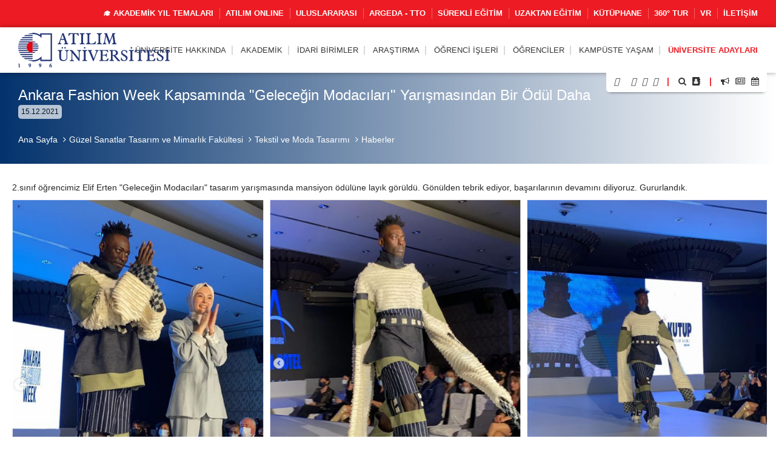

--- FILE ---
content_type: text/html; charset=UTF-8
request_url: https://www.atilim.edu.tr/tr/mod/news/5300/ankara-fashion-week-kapsaminda-gelecegin-modacilari-yarismasindan-bir-odul-daha
body_size: 93848
content:
<script type="application/ld+json">
{
  "@context": "https://schema.org",
  "@type": "CollegeOrUniversity",
  "name": "Atılım Üniversitesi",
  "url": "https://www.atilim.edu.tr",
  "address": {
    "@type": "PostalAddress",
    "streetAddress": "Kızılcaşar Mahallesi, İncek Gölbaşı",
    "addressLocality": "Ankara",
    "postalCode": "06830",
    "addressCountry": "TR"
  },
  "foundingDate": "1996",
  "founder": "Atılım Eğitim Vakfı",
  "employee": {
    "@type": "Person",
    "name": "Prof. Dr. Serkan Eryılmaz",
    "jobTitle": "Rektör"
  }
}
</script>

<!doctype html>
<html lang="tr" data-lang-name="Turkish">

<head>

<script>var isMobile=false, isTablet=false</script><meta charset="utf-8">
<meta http-equiv="X-UA-Compatible" content="IE=edge">
<meta name="viewport" content="width=device-width, initial-scale=1.0">
<meta name="content-type" content="text/html; charset=utf-8" />

<meta name="google-site-verification" content="jT-3b_WCSabaHoTMz6xHuFZM0j4fP1sjme_pC-JeWMg" />
<meta name="google-site-verification" content="k31XikwTaGBiyVX7H6CCsLcL8Kk5Yg05JXBY6UKb6uQ" />
<meta name="csrf-token" content="V1h06KvfLUcLKLyEVJfoHzFxokSzhTlRmB8MtMDW">

<meta name="twitter:card" content="summary_large_image">
<meta name="twitter:site" content="@atilimmoda">
<meta name="twitter:creator" content="@atilimmoda">
<meta name="twitter:title" content="ATILIM ÜNİVERSİTESİ - Tekstil ve Moda Tasarımı - Ankara Fashion Week Kapsamında &quot;Geleceğin Modacıları&quot; Yarışmasından Bir Ödül Daha">
<meta name="twitter:description" content="">
<meta name="twitter:image:src" content="/uploads/news/ankara-fashion-week-kapsaminda-gelecegin-modacilari-yarismasindan-bir-odul-daha-1639553558/1639553527-elif erten.pngöö.png">

<meta name="facebook-domain-verification" content="3wbw6db3ifrwyg9tg84jtfb4cmak9p" />
<meta property="og:url" content="https://www.atilim.edu.tr/tr/mod/news/5300/ankara-fashion-week-kapsaminda-gelecegin-modacilari-yarismasindan-bir-odul-daha">
<meta property="og:type" content="article">
<meta property="og:title" content="ATILIM ÜNİVERSİTESİ - Tekstil ve Moda Tasarımı - Ankara Fashion Week Kapsamında &quot;Geleceğin Modacıları&quot; Yarışmasından Bir Ödül Daha">
<meta property="og:image" content="/uploads/news/ankara-fashion-week-kapsaminda-gelecegin-modacilari-yarismasindan-bir-odul-daha-1639553558/1639553527-elif erten.pngöö.png"/>
<meta property="og:description" content="">
<meta property="og:site_name" content="ATILIM ÜNİVERSİTESİ - Tekstil ve Moda Tasarımı">
<meta property="article:author" content="https://www.facebook.com/atilimmoda">
<meta property="article:publisher" content="https://www.facebook.com/atilimmoda">


<meta name="description" content="">
<meta name="msapplication-TileColor" content="#ffffff">
<meta name="msapplication-TileImage" content="https://www.atilim.edu.tr/assets/frontend/img/favicon//ms-icon-144x144.png">
<meta name="theme-color" content="#ffffff">
<title>ATILIM ÜNİVERSİTESİ - Tekstil ve Moda Tasarımı - Ankara Fashion Week Kapsamında &quot;Geleceğin Modacıları&quot; Yarışmasından Bir Ödül Daha</title>

        <style>
        .siteBg{
            /* Permalink - use to edit and share this gradient: http://colorzilla.com/gradient-editor/#1e5799+0,7db9e8+100&1+0,0+100 */
            background: -moz-linear-gradient(left, rgba(85,37,130,1) 0%, rgba(85,37,130,0) 100%); /* FF3.6-15 */
            background: -webkit-linear-gradient(left, rgba(85,37,130,1) 0%,rgba(85,37,130,0) 100%); /* Chrome10-25,Safari5.1-6 */
            background: linear-gradient(to right, rgba(85,37,130,1) 0%,rgba(85,37,130,0) 100%); /* W3C, IE10+, FF16+, Chrome26+, Opera12+, Safari7+ */
            filter: progid:DXImageTransform.Microsoft.gradient( startColorstr='#552582', endColorstr='#552582',GradientType=1 ); /* IE6-9 */
        }
        .siteBgColor{
            background-color: #552582;
        }
    </style>
    <script type="application/ld+json">
{
  "@context": "https://schema.org",
  "@type": "CollegeOrUniversity",
  "name": "Atılım Üniversitesi",
  "url": "https://www.atilim.edu.tr",
  "address": {
    "@type": "PostalAddress",
    "streetAddress": "Kızılcaşar Mahallesi, İncek Gölbaşı",
    "addressLocality": "Ankara",
    "postalCode": "06830",
    "addressCountry": "TR"
  },
  "foundingDate": "1996",
  "founder": "Atılım Eğitim Vakfı",
  "employee": {
    "@type": "Person",
    "name": "Prof. Dr. Serkan Eryılmaz",
    "jobTitle": "Rektör"
  }
}
</script>

</head>
<body id="page_5300" class="visitor">

<div class="content">

    <div class="wraps">
    <header>
    <div class="container-fluid">
                    <div class="row top-menu hidden-xs">
            <div class="container">
                <div class="col-lg-12 col-md-12 col-sm-12 col-xs-12">
                    <a href="https://www.atilim.edu.tr/tr/home/page/4970/pandemi-donemi-calismalarimiz"><img src="https://www.atilim.edu.tr/assets/frontend/img/guvenli_kampus_bordered.png" alt="Atılım Üniversitesi Logo" class="img-responsive hidden-xs" style="width:50px;float: left;margin:-4px 0 0 -10px;display:none"></a>
                                        <ul class="list-inline ut p-0 m-0"><li><a href="https://www.atilim.edu.tr/tr/home/page/6754/akademik-yil-temalari">🎓 AKADEMİK YIL TEMALARI</a></li><li><a target=_blank href="https://www.atilim.edu.tr/atilim-online/?tr">ATILIM ONLINE</a></li><li><a target=_blank href="https://ic.atilim.edu.tr/tr">Uluslararası</a></li><li><a href="https://www.atilim.edu.tr/tr/argeda-teknoloji-transfer-ofisi-direktorlugu">ARGEDA - TTO</a></li><li><a href="/tr/atusem">Sürekli Eğitim</a></li><li><a href="/ue">Uzaktan Eğitim</a></li><li><a href="/library">Kütüphane</a></li><li><a target=_blank href="https://tourmake.net/tr/tour/1ba4cee675b876335fa20c59e4cb2a93">360° Tur</a></li><li><a href="https://www.atilim.edu.tr/tr/home/page/5999/vr">VR</a></li><li><a href="https://www.atilim.edu.tr/tr/home/page/1336/iletisim">İletişim</a></li></ul>
                </div>
            </div>
        </div>
                    <div class="row main-menu-container">
            <div class="container">
                <div class="col-lg-12">
                    <div class="logo">
                        <a href="https://www.atilim.edu.tr"><img src="https://www.atilim.edu.tr/assets/frontend/img/atilim-universitesi-logo-tr.svg" alt="Atılım Üniversitesi Logo" class="img-responsive" style="width:250px"></a>
                    </div>
                    <div class="main-menu text-right">
                        <div class="hidden-sm hidden-xs hidden-md main-hidden">
                            <ul class="main-menu-center list-inline ut p-0 m-0"> <li id="D"><a class=default-cursor href="javascript:void(0);">Üniversite Hakkında</a><ul><li id="D1"><a  href="https://www.atilim.edu.tr/tr/home/page/1/genel-bilgi">Genel Bilgi</a></li><li id="D2354"><a class=default-cursor href="javascript:void(0);"><span class="pull-right"><i class="fa fa-angle-right"></i></span>Üniversite Yönetimi</a><ul><li id="D"><a  href="/home/page/4047/mutevelli-heyeti">Mütevelli Heyet</a></li><li id="D4048"><a  href="https://www.atilim.edu.tr/tr/home/page/4048/rektorluk"><span class="pull-right"><i class="fa fa-angle-right"></i></span>Rektörlük</a><ul><li id="D4048"><a  href="https://www.atilim.edu.tr/tr/home/page/4048/rektorluk">Rektörlük</a></li><li id="D5812"><a  href="https://www.atilim.edu.tr/tr/home/page/5812/rektor">Rektör</a></li><li id="D5809"><a  href="https://www.atilim.edu.tr/tr/home/page/5809/akademik-islerden-sorumlu-rektor-yardimciligi">Akademik İşlerden Sorumlu Rektör Yardımcılığı</a></li><li id="D4534"><a  href="https://www.atilim.edu.tr/tr/home/page/4534/arastirmadan-sorumlu-rektor-yardimciligi">Araştırmadan Sorumlu Rektör Yardımcılığı</a></li><li id="D3904" class=rightgelecek><a  href="https://www.atilim.edu.tr/tr/home/page/3904/rektorluk-ozel-kalem-mudurlugu">Rektörlük Özel Kalem Müdürlüğü</a></li></ul></li><li id="D2357"><a  href="https://www.atilim.edu.tr/tr/home/page/2357/universite-senatosu">Üniversite Senatosu</a></li><li id="D2358"><a  href="https://www.atilim.edu.tr/tr/home/page/2358/universite-yonetim-kurulu">Üniversite Yönetim Kurulu</a></li><li id="D2359"><a  href="https://www.atilim.edu.tr/tr/home/page/2359/organizasyon-semasi">Organizasyon Şeması</a></li><li id="D92" class=rightgelecek><a  href="https://www.atilim.edu.tr/tr/home/page/92/rektorlerimiz">Rektörlerimiz</a></li></ul></li><li id="D6234"><a  href="https://www.atilim.edu.tr/tr/home/page/6234/kalite-guvence-sistemi">Kalite Güvence Sistemi</a></li><li id="D4533"><a  href="https://www.atilim.edu.tr/tr/home/page/4533/atilim-devam-edecek">Atılım Devam Edecek</a></li><li id="D4970"><a  href="https://www.atilim.edu.tr/tr/home/page/4970/pandemi-donemi-calismalarimiz">Pandemi Dönemi Çalışmalarımız</a></li><li id="D"><a  href="/kit/page/2616/kurumsal-kimlik">Kurumsal Kimlik</a></li><li id="D2821"><a  href="https://www.atilim.edu.tr/tr/kampus/page/2821/fotograflarla-atilim">Fotoğraflarla Atılım</a></li><li id="D113"><a  href="https://www.atilim.edu.tr/tr/home/page/113/mevzuat">Mevzuat</a></li><li id="D2954"><a  href="https://www.atilim.edu.tr/tr/home/page/2954/akreditasyonlarimiz">Akreditasyonlarımız</a></li><li id="D"><a  href="/ects">AKTS ve TYYÇ Kataloğu</a></li><li id="D" class=rightgelecek><a target=&quot;_blank&quot; href="https://www.atilim.edu.tr/files/kurumsal_gelisim/Stratejik%20Plan%202025-2029.pdf">Stratejik Plan 2025-2029</a></li></ul></li>  <li id="D"><a  href="https://www.atilim.edu.tr/akademik-birimler">Akademik</a><ul><li id="D26"><a  href="https://www.atilim.edu.tr/tr/artsci"><span class="pull-right"><i class="fa fa-angle-right"></i></span>Fen-Edebiyat Fakültesi</a><ul><li id="D35"><a  href="https://www.atilim.edu.tr/tr/enlit">İngiliz Dili ve Edebiyatı</a></li><li id="D37"><a  href="https://www.atilim.edu.tr/tr/mtb">İngilizce Mütercim ve Tercümanlık</a></li><li id="D36"><a  href="https://www.atilim.edu.tr/tr/math">Matematik</a></li><li id="D38"><a  href="https://www.atilim.edu.tr/tr/psy">Psikoloji</a></li><li id="D39" class=rightgelecek><a  href="https://www.atilim.edu.tr/tr/sbo">Sosyal Bilimler Ortak Dersler</a></li></ul></li><li id="D16"><a  href="https://www.atilim.edu.tr/tr/gsf"><span class="pull-right"><i class="fa fa-angle-right"></i></span>Güzel Sanatlar Tasarım ve Mimarlık Fakültesi</a><ul><li id="D20"><a  href="https://www.atilim.edu.tr/tr/ent">Endüstriyel Tasarım</a></li><li id="D18"><a  href="https://www.atilim.edu.tr/tr/grf">Grafik Tasarım</a></li><li id="D22"><a  href="https://www.atilim.edu.tr/tr/art">Güzel Sanatlar Ortak Dersler</a></li><li id="D17"><a  href="https://www.atilim.edu.tr/tr/ict">İç Mimarlık ve Çevre Tasarımı</a></li><li id="D21"><a  href="https://www.atilim.edu.tr/tr/mim">Mimarlık</a></li><li id="D19" class=rightgelecek><a  href="https://www.atilim.edu.tr/tr/mod">Tekstil ve Moda Tasarımı</a></li></ul></li><li id="D27"><a  href="https://www.atilim.edu.tr/tr/law">Hukuk Fakültesi</a></li><li id="D28"><a  href="https://www.atilim.edu.tr/tr/fom"><span class="pull-right"><i class="fa fa-angle-right"></i></span>İşletme Fakültesi</a><ul><li id="D45"><a  href="https://www.atilim.edu.tr/tr/pr">Halkla İlişkiler ve Reklamcılık</a></li><li id="D33"><a  href="https://www.atilim.edu.tr/tr/econ">İktisat</a></li><li id="D253"><a  href="https://www.atilim.edu.tr/tr/econ-eng">İktisat (İngilizce)</a></li><li id="D40"><a  href="https://www.atilim.edu.tr/tr/management">İşletme</a></li><li id="D251"><a  href="https://www.atilim.edu.tr/tr/isletme-ingilizce">İşletme (İngilizce)</a></li><li id="D41"><a  href="https://www.atilim.edu.tr/tr/maliye">Maliye</a></li><li id="D42"><a  href="https://www.atilim.edu.tr/tr/pol">Siyaset Bilimi ve Kamu Yönetimi</a></li><li id="D46"><a  href="https://www.atilim.edu.tr/tr/tm">Turizm İşletmeciliği</a></li><li id="D43"><a  href="https://www.atilim.edu.tr/tr/int">Uluslararası İlişkiler</a></li><li id="D44" class=rightgelecek><a  href="https://www.atilim.edu.tr/tr/loj">Uluslararası Ticaret ve Lojistik</a></li></ul></li><li id="D2"><a  href="https://www.atilim.edu.tr/tr/foe"><span class="pull-right"><i class="fa fa-angle-right"></i></span>Mühendislik Fakültesi</a><ul><li id="D3"><a  href="https://www.atilim.edu.tr/tr/compe">Bilgisayar Mühendisliği</a></li><li id="D4"><a  href="https://www.atilim.edu.tr/tr/ise">Bilişim Sistemleri Mühendisliği</a></li><li id="D5"><a  href="https://www.atilim.edu.tr/tr/eee">Elektrik-Elektronik Mühendisliği</a></li><li id="D29"><a  href="https://www.atilim.edu.tr/tr/ie">Endüstri Mühendisliği</a></li><li id="D6"><a  href="https://www.atilim.edu.tr/tr/energy">Enerji Sistemleri Mühendisliği</a></li><li id="D15"><a  href="https://www.atilim.edu.tr/tr/physics">Fizik Grubu</a></li><li id="D356"><a  href="https://www.atilim.edu.tr/tr/ase">Havacılık ve Uzay Mühendisliği</a></li><li id="D7"><a  href="https://www.atilim.edu.tr/tr/mfge">İmalat Mühendisliği</a></li><li id="D8"><a  href="https://www.atilim.edu.tr/tr/ce">İnşaat Mühendisliği</a></li><li id="D9"><a  href="https://www.atilim.edu.tr/tr/che">Kimya Mühendisliği</a></li><li id="D10"><a  href="https://www.atilim.edu.tr/tr/me">Makine Mühendisliği</a></li><li id="D12"><a  href="https://www.atilim.edu.tr/tr/mechatronics">Mekatronik Mühendisliği</a></li><li id="D11"><a  href="https://www.atilim.edu.tr/tr/mate">Metalurji ve Malzeme Mühendisliği</a></li><li id="D13"><a  href="https://www.atilim.edu.tr/tr/ae">Otomotiv Mühendisliği</a></li><li id="D14" class=rightgelecek><a  href="https://www.atilim.edu.tr/tr/se">Yazılım Mühendisliği</a></li></ul></li><li id="D25"><a  href="https://www.atilim.edu.tr/tr/sbf"><span class="pull-right"><i class="fa fa-angle-right"></i></span>Sağlık Bilimleri Fakültesi</a><ul><li id="D171"><a  href="https://www.atilim.edu.tr/tr/beslenme-ve-diyetetik">Beslenme ve Diyetetik</a></li><li id="D370"><a  href="https://www.atilim.edu.tr/tr/cocuk-gelisimi">Çocuk Gelişimi</a></li><li id="D172"><a  href="https://www.atilim.edu.tr/tr/fizyoterapi-ve-rehabilitasyon">Fizyoterapi ve Rehabilitasyon</a></li><li id="D256"><a  href="https://www.atilim.edu.tr/tr/hemsirelik">Hemşirelik</a></li><li id="D371" class=rightgelecek><a  href="https://www.atilim.edu.tr/tr/odyoloji">Odyoloji</a></li></ul></li><li id="D340"><a  href="https://www.atilim.edu.tr/tr/tip">Tıp Fakültesi</a></li><li id="D252"><a  href="https://www.atilim.edu.tr/tr/myo"><span class="pull-right"><i class="fa fa-angle-right"></i></span>Meslek Yüksekokulu</a><ul><li id="D269"><a  href="https://www.atilim.edu.tr/tr/adalet-meslek-yuksek-okulu">Adalet</a></li><li id="D406"><a  href="https://www.atilim.edu.tr/tr/e-ticaret-ve-pazarlama">E-ticaret ve Pazarlama Programı</a></li><li id="D404" class=rightgelecek><a  href="https://www.atilim.edu.tr/tr/mahkeme-buro-hizmetleri-programi">Mahkeme Büro Hizmetleri Programı</a></li></ul></li><li id="D360"><a  href="https://www.atilim.edu.tr/tr/shmyo"><span class="pull-right"><i class="fa fa-angle-right"></i></span>Sağlık Hizmetleri Meslek Yüksekokulu</a><ul><li id="D361"><a  href="https://www.atilim.edu.tr/tr/terapi-ve-rehabilitasyon-bolumu"><span class="pull-right"><i class="fa fa-angle-right"></i></span>Terapi ve Rehabilitasyon Bölümü</a><ul><li id="D362" class=rightgelecek><a  href="https://www.atilim.edu.tr/tr/fizyoterapi-programi">Fizyoterapi Programı</a></li></ul></li><li id="D363" class=rightgelecek><a  href="https://www.atilim.edu.tr/tr/tibbi-hizmetler-ve-teknikler-bolumu"><span class="pull-right"><i class="fa fa-angle-right"></i></span>Tıbbi Hizmetler ve Teknikler Bölümü</a><ul><li id="D364"><a  href="https://www.atilim.edu.tr/tr/ameliyathane-hizmetleri-programi">Ameliyathane Hizmetleri Programı</a></li><li id="D365"><a  href="https://www.atilim.edu.tr/tr/anestezi-programi">Anestezi Programı</a></li><li id="D366"><a  href="https://www.atilim.edu.tr/tr/ilk-ve-acil-yardim-programi">İlk ve Acil Yardım Programı</a></li><li id="D381"><a  href="https://www.atilim.edu.tr/tr/tibbi-goruntuleme-teknikleri-programi">Tıbbi Görüntüleme Teknikleri Programı</a></li><li id="D368" class=rightgelecek><a  href="https://www.atilim.edu.tr/tr/tibbi-laboratuvar-teknikleri-programi">Tıbbi Laboratuvar Teknikleri Programı</a></li></ul></li></ul></li><li id="D31"><a  href="https://www.atilim.edu.tr/tr/shyo"><span class="pull-right"><i class="fa fa-angle-right"></i></span>Sivil Havacılık Yüksekokulu (4 yıllık)</a><ul><li id="D50"><a  href="https://www.atilim.edu.tr/tr/shui">Havacılık Yönetimi</a></li><li id="D47"><a  href="https://www.atilim.edu.tr/tr/plt">Pilotaj</a></li><li id="D49"><a  href="https://www.atilim.edu.tr/tr/ueeb">Uçak Elektrik ve Elektroniği</a></li><li id="D48" class=rightgelecek><a  href="https://www.atilim.edu.tr/tr/ugmb">Uçak Gövde ve Motor Bakımı</a></li></ul></li><li id="D32"><a  href="https://www.atilim.edu.tr/tr/sfl"><span class="pull-right"><i class="fa fa-angle-right"></i></span>Yabancı Diller Yüksekokulu</a><ul><li id="D168"><a  href="https://www.atilim.edu.tr/tr/dml">Modern Diller</a></li><li id="D167" class=rightgelecek><a  href="https://www.atilim.edu.tr/tr/dbe">Temel İngilizce (Hazırlık Okulu)</a></li></ul></li><li id="D24"><a  href="https://www.atilim.edu.tr/tr/fbe"><span class="pull-right"><i class="fa fa-angle-right"></i></span>Fen Bilimleri Enstitüsü</a><ul><li id="D72"><a  href="https://www.atilim.edu.tr/tr/bilgisayar-muhendisligi-ana-bilim-dali">Bilgisayar Mühendisliği</a></li><li id="D63"><a  href="https://www.atilim.edu.tr/tr/bilisim-sistemleri-muhendisligi-ana-bilim-dali">Bilişim Sistemleri Mühendisliği</a></li><li id="D64"><a  href="https://www.atilim.edu.tr/tr/elektrik-elektronik-muhendisligi-ana-bilim-dali">Elektrik-Elektronik Mühendisliği</a></li><li id="D70"><a  href="https://www.atilim.edu.tr/tr/endustri-muhendisligi-ana-bilim-dali">Endüstri Mühendisliği</a></li><li id="D74"><a  href="https://www.atilim.edu.tr/tr/fizik-ana-bilim-dali">Fizik</a></li><li id="D68"><a  href="https://www.atilim.edu.tr/tr/imalat-muhendisligi-ana-bilim-dali">İmalat Mühendisliği</a></li><li id="D65"><a  href="https://www.atilim.edu.tr/tr/insaat-muhendisligi-ana-bilim-dali">İnşaat Mühendisliği</a></li><li id="D396"><a  href="https://www.atilim.edu.tr/tr/kimya-ana-bilim-dali">Kimya</a></li><li id="D73"><a  href="https://www.atilim.edu.tr/tr/kimya-muhendisligi-ana-bilim-dali">Kimya Mühendisliği</a></li><li id="D186"><a  href="https://www.atilim.edu.tr/tr/makine-muhendisligi-ana-bilim-dali">Makine Mühendisliği</a></li><li id="D62"><a  href="https://www.atilim.edu.tr/tr/matematik-ana-bilim-dali">Matematik</a></li><li id="D71"><a  href="https://www.atilim.edu.tr/tr/mekatronik-muhendisligi-ana-bilim-dali">Mekatronik Mühendisliği</a></li><li id="D66"><a  href="https://www.atilim.edu.tr/tr/metalurji-ve-malzeme-muhendisligi-ana-bilim-dali">Metalurji ve Malzeme Mühendisliği</a></li><li id="D69"><a  href="https://www.atilim.edu.tr/tr/mimarlik-ana-bilim-dali">Mimarlık</a></li><li id="D174"><a  href="https://www.atilim.edu.tr/tr/modes">Mühendislik Sistemlerinin Modellenmesi ve Tasarımı</a></li><li id="D176" class=rightgelecek><a  href="https://www.atilim.edu.tr/tr/yazilim-muhendisligi-ana-bilim-dali">Yazılım Mühendisliği</a></li></ul></li><li id="D352"><a  href="https://www.atilim.edu.tr/tr/sabe"><span class="pull-right"><i class="fa fa-angle-right"></i></span>Sağlık Bilimleri Enstitüsü</a><ul><li id="D355"><a  href="https://www.atilim.edu.tr/tr/fizyoterapi-ve-rehabilitasyon-ana-bilim-dali">Fizyoterapi ve Rehabilitasyon</a></li><li id="D359"><a  href="https://www.atilim.edu.tr/tr/hareket-ana-bilim-dali">Hareket</a></li><li id="D354" class=rightgelecek><a  href="https://www.atilim.edu.tr/tr/hemsirelik-ana-bilim-dali">Hemşirelik</a></li></ul></li><li id="D30" class=rightgelecek><a  href="https://www.atilim.edu.tr/tr/sbe"><span class="pull-right"><i class="fa fa-angle-right"></i></span>Sosyal Bilimler Enstitüsü</a><ul><li id="D117"><a  href="https://www.atilim.edu.tr/tr/halkla-iliskiler-ve-reklamcilik-ana-bilim-dali">Halkla İlişkiler ve Reklamcılık</a></li><li id="D136"><a  href="https://www.atilim.edu.tr/tr/ic-mimarlik-ve-cevre-tasarimi-ana-bilim-dali">İç Mimarlık ve Çevre Tasarımı</a></li><li id="D147"><a  href="https://www.atilim.edu.tr/tr/poec">İktisat</a></li><li id="D152"><a  href="https://www.atilim.edu.tr/tr/drenlit">İngiliz Dili ve Edebiyatı</a></li><li id="D80"><a  href="https://www.atilim.edu.tr/tr/idp">İşletme</a></li><li id="D104"><a  href="https://www.atilim.edu.tr/tr/kamu-hukuku-ana-bilim-dali">Kamu Hukuku</a></li><li id="D105"><a  href="https://www.atilim.edu.tr/tr/kamu-yonetimi-ve-siyaset-bilimi-ana-bilim-dali">Kamu Yönetimi ve Siyaset Bilimi</a></li><li id="D369"><a  href="https://www.atilim.edu.tr/tr/psikoloji-ana-bilim-dali">Psikoloji</a></li><li id="D345"><a  href="https://www.atilim.edu.tr/tr/maliye-ana-bilim-dali">Maliye</a></li><li id="D130"><a  href="https://www.atilim.edu.tr/tr/mutercim-tercumanlik-ana-bilim-dali">Mütercim Tercümanlık</a></li><li id="D143"><a  href="https://www.atilim.edu.tr/tr/ozel-hukuk-ana-bilim-dali">Özel Hukuk</a></li><li id="D144"><a  href="https://www.atilim.edu.tr/tr/turizm-ve-otel-isletmeciligi-ana-bilim-dali">Turizm ve Otel İşletmeciliği</a></li><li id="D145"><a  href="https://www.atilim.edu.tr/tr/uluslararasi-iliskiler-ana-bilim-dali">Uluslararası İlişkiler</a></li><li id="D148" class=rightgelecek><a  href="https://www.atilim.edu.tr/tr/uluslararasi-ticaret-ve-lojistik-ana-bilim-dali">Uluslararası Ticaret ve Lojistik</a></li></ul></li></ul></li>  <li id="D239"><a  href="https://www.atilim.edu.tr/tr/idari-birimler">İdari Birimler</a><ul><li id="D113"><a  href="https://www.atilim.edu.tr/tr/direktorlukler"><span class="pull-right"><i class="fa fa-angle-right"></i></span>Direktörlükler</a><ul><li id="D229"><a  href="https://www.atilim.edu.tr/tr/argeda-teknoloji-transfer-ofisi-direktorlugu">ARGEDA - Teknoloji Transfer Ofisi</a></li><li id="D107"><a  href="https://www.atilim.edu.tr/tr/its">Bilgi ve İletişim Teknolojileri</a></li><li id="D108"><a  href="https://www.atilim.edu.tr/tr/hukuk-musavirligi">Hukuk Müşavirliği</a></li><li id="D234"><a  href="https://www.atilim.edu.tr/tr/insan-kaynaklari-direktorlugu">İnsan Kaynakları</a></li><li id="D109"><a  href="https://www.atilim.edu.tr/tr/kit">Kurumsal İletişim ve Tanıtım</a></li><li id="D245"><a  href="https://www.atilim.edu.tr/tr/kutuphane-ve-dokumantasyon-direktorlugu-">Kütüphane ve Dokümantasyon</a></li><li id="D235"><a  href="https://www.atilim.edu.tr/tr/mali-isler-ve-butce-direktorlugu">Mali İşler ve Bütçe</a></li><li id="D114"><a  href="https://www.atilim.edu.tr/tr/oim">Öğrenci İşleri</a></li><li id="D115"><a  href="https://www.atilim.edu.tr/tr/satinalma-direktorlugu">Satınalma</a></li><li id="D272"><a  href="https://www.atilim.edu.tr/tr/sosyal-isler-ve-spor-direktorlugu">Sosyal İşler ve Spor</a></li><li id="D237"><a  href="https://www.atilim.edu.tr/tr/uluslararasi-iliskiler-direktorlugu">Uluslararası İlişkiler</a></li><li id="D233" class=rightgelecek><a  href="https://www.atilim.edu.tr/tr/yapi-isleri-direktorlugu">Yapı İşleri</a></li></ul></li><li id="D112"><a  href="https://www.atilim.edu.tr/tr/koordinatorlukler"><span class="pull-right"><i class="fa fa-angle-right"></i></span>Koordinatörlükler</a><ul><li id="D138"><a  href="https://www.atilim.edu.tr/tr/arsivkoord">Arşiv ve Belge Yönetimi</a></li><li id="D116"><a  href="https://www.atilim.edu.tr/tr/cdi">Çevre Düzenleme</a></li><li id="D118"><a  href="https://www.atilim.edu.tr/tr/guvenlik">Güvenlik</a></li><li id="D119"><a  href="https://www.atilim.edu.tr/tr/iletisim-ve-yazi-isleri-koordinatorlugu">İletişim ve Yazı İşleri</a></li><li id="D120"><a  href="https://www.atilim.edu.tr/tr/cpa">Kariyer Planlama ve Ortak Eğitim</a></li><li id="D417"><a  href="https://www.atilim.edu.tr/tr/kurumsal-planlama-ve-veri-yonetimi-koordinatorlugu">Kurumsal Planlama ve Veri Yönetimi</a></li><li id="D123"><a  href="https://www.atilim.edu.tr/tr/saglik-isleri-koordinatorlugu">Sağlık İşleri</a></li><li id="D126"><a  href="https://www.atilim.edu.tr/tr/teknik-isler-koordinatorlugu">Teknik İşler</a></li><li id="D405"><a  href="https://www.atilim.edu.tr/tr/toplumsal-katki-koordinatorlugu">Toplumsal Katkı</a></li><li id="D53"><a  href="https://www.atilim.edu.tr/tr/ue">Uzaktan Eğitim ve Eğitim Teknolojileri</a></li><li id="D129"><a  href="https://www.atilim.edu.tr/tr/yardimci-hizmetler-koordinatorlugu">Yardımcı Hizmetler</a></li><li id="D142"><a  href="https://www.atilim.edu.tr/tr/yazi-isleri-koordinatorlugu">Yazı İşleri</a></li></ul></li><li id="D157"><a  href="https://www.atilim.edu.tr/tr/mudurlukler"><span class="pull-right"><i class="fa fa-angle-right"></i></span>Müdürlükler</a><ul><li id="D122"><a  href="https://www.atilim.edu.tr/tr/kultur">Kültürel ve Sosyal İşler</a></li><li id="D358"><a  href="https://www.atilim.edu.tr/tr/ogretme-ve-ogrenme-merkezi">Öğretme ve Öğrenme Merkezi</a></li><li id="D132"><a  href="https://www.atilim.edu.tr/tr/msmm">Metal Şekillendirme Mükemmeliyet Merkezi (MŞMM)</a></li><li id="D133"><a  href="https://www.atilim.edu.tr/tr/mutevelli-heyet-ozel-kalem-mudurlugu">Mütevelli Heyet Özel Kalem</a></li><li id="D134"><a  href="https://www.atilim.edu.tr/tr/rektorluk-ozel-kalem-mudurlugu">Rektörlük Özel Kalem</a></li><li id="D124"><a  href="https://www.atilim.edu.tr/tr/spor">Spor Faaliyetleri</a></li><li id="D135"><a  href="https://www.atilim.edu.tr/tr/atusem">Sürekli Eğitim Merkezi</a></li><li id="D137" class=rightgelecek><a  href="https://www.atilim.edu.tr/tr/ucus-okulu-mudurlugu">Uçuş Okulu</a></li></ul></li><li id="D158"><a  href="https://www.atilim.edu.tr/tr/calisma-ofisleri"><span class="pull-right"><i class="fa fa-angle-right"></i></span>Çalışma Ofisleri</a><ul><li id="D139"><a  href="https://www.atilim.edu.tr/tr/dersprogrami">Ders ve Sınav Programı Ofisi</a></li><li id="D140"><a  href="https://www.atilim.edu.tr/tr/mutercim-tercumanlik-ofisi">Mütercim Tercümanlık Ofisi</a></li><li id="D141" class=rightgelecek><a  href="https://www.atilim.edu.tr/tr/ulasim-ofisi">Ulaşım Ofisi</a></li></ul></li><li id="D270"><a  href="https://www.atilim.edu.tr/tr/ozel-gereksinimli-bireyler-destek-birimi">Özel Gereksinimli Bireyler Destek Birimi</a></li><li id="D264" class=rightgelecek><a  href="https://www.atilim.edu.tr/tr/bilgi-edinme-birimi">Bilgi Edinme Birimi</a></li></ul></li>  <li id="D51"><a  href="https://www.atilim.edu.tr/tr/argeda">Araştırma</a><ul><li id="D"><a  href="/argeda/page/953/yayinlar">Araştırma Çıktıları</a></li><li id="D5804"><a  href="https://www.atilim.edu.tr/tr/argeda/page/5804/arastirma-destekleri-ve-tesvikleri">Araştırma Destekleri ve Teşvikleri</a></li><li id="D258"><a  href="https://www.atilim.edu.tr/tr/arastirma-laboratuvarlari">Araştırma Laboratuvarları</a></li><li id="D257"><a  href="https://www.atilim.edu.tr/tr/arastirma-merkezleri"><span class="pull-right"><i class="fa fa-angle-right"></i></span>Araştırma Merkezleri</a><ul><li id="D357"><a  href="https://www.atilim.edu.tr/tr/atugam">Göç Çalışmaları Uygulama ve Araştırma Merkezi</a></li><li id="D52"><a  href="https://www.atilim.edu.tr/tr/kasaum">Kadın Sorunları Araştırma ve Uygulama Merkezi</a></li><li id="D75"><a  href="https://www.atilim.edu.tr/tr/msmm">Metal Şekillendirme Mükemmeliyet Merkezi</a></li><li id="D82"><a  href="https://www.atilim.edu.tr/tr/pmarc">Performans Ölçüm Uygulama ve Araştırma Merkezi</a></li><li id="D392"><a  href="https://www.atilim.edu.tr/tr/saglikli-yasam-uygulama-ve-arastirma-merkezi">Sağlıklı Yaşam Uygulama ve Araştırma Merkezi</a></li><li id="D84"><a  href="https://www.atilim.edu.tr/tr/savtam">Savunma Teknolojileri Uygulama ve Araştırma Merkezi</a></li><li id="D85" class=rightgelecek><a  href="https://www.atilim.edu.tr/tr/tutam">Türkiye Tarih Araştırmaları Uygulama ve Araştırma Merkezi</a></li></ul></li><li id="D931"><a  href="https://www.atilim.edu.tr/tr/argeda/page/931/arastirma-politikalari">Araştırma Politikaları</a></li><li id="D934"><a  href="https://www.atilim.edu.tr/tr/argeda/page/934/arastirma-projeleri">Araştırma Projeleri</a></li><li id="D"><a  href="/argeda-teknoloji-transfer-ofisi-direktorlugu">ARGEDA Teknoloji Transfer Ofisi</a></li><li id="D3437"><a  href="https://www.atilim.edu.tr/tr/argeda/page/3437/bilimsel-yayin-ustun-basari-odulleri">Bilimsel Yayın Üstün Başarı Ödülleri</a></li><li id="D943"><a  href="https://www.atilim.edu.tr/tr/argeda/page/943/ic-destek-programlari">İç Destek Programları</a></li><li id="D1580" class=rightgelecek><a  href="https://www.atilim.edu.tr/tr/argeda/page/1580/oduller">Ödüller</a></li></ul></li>  <li id="D114"><a  href="https://www.atilim.edu.tr/tr/oim">Öğrenci İşleri</a></li>  <li id="D"><a class=default-cursor href="javascript:void(0);">Öğrenciler</a><ul><li id="D"><a  href="/akademik-takvim">Akademik Takvim</a></li><li id="D114"><a  href="https://www.atilim.edu.tr/tr/oim">Öğrenci İşleri Direktörlüğü</a></li><li id="D149"><a  href="https://www.atilim.edu.tr/tr/od"><span class="pull-right"><i class="fa fa-angle-right"></i></span>Öğrenci Dekanlığı</a><ul><li id="D358"><a  href="https://www.atilim.edu.tr/tr/ogretme-ve-ogrenme-merkezi">Öğretme ve Öğrenme Merkezi</a></li><li id="D100"><a  href="https://www.atilim.edu.tr/tr/od/page/100/ogrenci-gelisim-ve-danisma-merkezi">Öğrenci Gelişim ve Danışma Merkezi</a></li><li id="D270" class=rightgelecek><a  href="https://www.atilim.edu.tr/tr/ozel-gereksinimli-bireyler-destek-birimi">Özel Gereksinimli Bireyler Destek Birimi</a></li></ul></li><li id="D"><a  href="javascript:;"><span class="pull-right"><i class="fa fa-angle-right"></i></span>Öğrenci Odaklı Programlar</a><ul><li id="D6028"><a  href="https://www.atilim.edu.tr/tr/argeda-teknoloji-transfer-ofisi-direktorlugu/page/6028/atu-200-400-arastirma-projesine-katilim">ATU 200/400 Araştırma Projesine Katılım</a></li><li id="D5137"><a  href="https://www.atilim.edu.tr/tr/onur-ogrencileri/page/5137/yuksek-onur---onur-ogrencileri">Yüksek Onur / Onur Öğrencileri</a></li><li id="D3042"><a  href="https://www.atilim.edu.tr/tr/cpa/page/3042/ortak-egitim">Ortak Eğitim Modeli</a></li><li id="D945"><a  href="https://www.atilim.edu.tr/tr/argeda/page/945/lisans-arastirma-projeleri">Lisans Araştırma Projeleri</a></li><li id="D5437"><a  href="https://www.atilim.edu.tr/tr/mezunlarla-iletisim-ofisi/page/5437/mm-programi">M&amp;M Programı</a></li><li id="D243"><a  href="https://www.atilim.edu.tr/tr/girisimcilik">Girişimci Platformu</a></li><li id="D"><a  href="/kultur/page/2497/ogrenci-topluluklari">Kulüp ve Topluluklar</a></li><li id="D"><a target=&quot;_blank&quot; href="https://ic.atilim.edu.tr/">Erasmus</a></li><li id="D250"><a  href="https://www.atilim.edu.tr/tr/mpad">Atılım mPAD</a></li><li id="D5824" class=rightgelecek><a  href="https://www.atilim.edu.tr/tr/argeda/page/5824/arastirma-kariyeri-destek-programi">Araştırma Kariyeri Destek Programı</a></li></ul></li><li id="D" class=rightgelecek><a  href="/mali-isler-ve-butce-direktorlugu/page/2901/egitim-ogretim-ucretleri">Eğitim-Öğretim Ücretleri</a></li></ul></li>  <li id="D60"><a  href="https://www.atilim.edu.tr/tr/kampus">Kampüste Yaşam</a><ul><li id="D95"><a  href="https://www.atilim.edu.tr/tr/kampus/page/95/ulasim">Ulaşım</a></li><li id="D812"><a  href="https://www.atilim.edu.tr/tr/kampus/page/812/yeme-icme">Yeme-İçme</a></li><li id="D96"><a  href="https://www.atilim.edu.tr/tr/kampus/page/96/saglik-hizmetleri">Sağlık Hizmetleri</a></li><li id="D"><a  href="/spor">Spor İmkanları</a></li><li id="D94"><a  href="https://www.atilim.edu.tr/tr/kampus/page/94/yurt-imkanlari">Yurt İmkanları</a></li><li id="D"><a target=&quot;_blank&quot; href="https://www.radioatilim.com/">Radyo Atılım</a></li><li id="D"><a target=&quot;_blank&quot; href="https://www.atilimmed.org.tr/astore/">Atılım Store</a></li><li id="D"><a  href="/kultur/page/2497/ogrenci-topluluklari">Öğrenci Kulüp ve Toplulukları</a></li><li id="D"><a  href="/guvenlik/page/2502/yerleske-trafik-kurallari">Trafik Kuralları</a></li><li id="D2821"><a  href="https://www.atilim.edu.tr/tr/kampus/page/2821/fotograflarla-atilim">Fotoğraflarla Atılım</a></li><li id="D3203" class=rightgelecek><a  href="https://www.atilim.edu.tr/tr/press/page/3203/atilim-haber-gazetesi">Atılım Haber Gazetesi</a></li></ul></li>  <li id="D" class=rightgelecek><a target=&quot;_blank&quot; href="https://connect.atilim.edu.tr">Üniversite Adayları</a></li> </ul>
                        </div>
                        <div class="visible-sm visible-xs visible-md bars-visible">
                            <div class="responsive-bars">
                                <a class="toggle_search m-r-15" href="javascript:void (0)"><i class="fa fa-search"></i></a>
                                <a href="#mm-menu"><i class="fa fa-bars"></i></a>
                            </div>
                        </div>
                    </div>
                                        <div class="socials_v2 hidden-sm hidden-xs hidden-md main-hidden">
                        <ul class="list-inline ut p-0 m-0"><li class="hidden-xs"><a href="https://www.facebook.com/AtilimUniv/" target="_blank"><i class="fa-brands fa-facebook"></i></a></li><li class="hidden-xs"><a href="https://twitter.com/atilimuniv" target="_blank"><i class="fa-brands fa-x-twitter"></i></a></li><li class="hidden-xs"><a href="https://www.linkedin.com/school/atilim-universitesi/" target="_blank"><i class="fa-brands fa-linkedin"></i></a></li><li class="hidden-xs"><a href="https://www.instagram.com/atilimuniv/" target="_blank"><i class="fa-brands fa-instagram"></i></a></li><li class="hidden-xs"><a href="https://www.youtube.com/user/atilimuniversitesi" target="_blank"><i class="fa-brands fa-youtube"></i></a></li><li id="sep">|</li><li><a class="toggle_search" href="javascript:void (0)"><i class="fa fa-search"></i></a></li><li><a href="https://unacs.atilim.edu.tr/public/rehber" target="_blank"><i class="fa fa-address-book"></i></a></li><li id="sep">|</li><li><a href="/tr/home/announcement/list"><i class="fa fa-bullhorn"></i></a></li><li><a href="/tr/home/news/list"><i class="fa fa-newspaper-o"></i></a></li><li><a href="/tr/home/event/list"><i class="fa fa-calendar"></i></a></li></ul>                    </div>
                                    </div>
            </div>
            <div id="general-search" class="general-search">
                <div class="container">
                    <div class="col-lg-12">
                        <form class="search_form" action="https://www.atilim.edu.tr/tr/content-search" method="POST">
                            <div class="form-group custom_input">
                                <input name="query" class="form-control search_input" placeholder="Aramak İstediğiniz Kelimeyi Yazınız">
                            </div>
                            <div class="form-group custom_radio hidden-xs">
                                <input checked name="content_type" type="radio"  id="inlineRadio1" value="content">
                                <label for="inlineRadio1">İçerik Ara</label>
                                <input name="content_type" type="radio"  id="inlineRadio2" value="title">
                                <label for="inlineRadio2">Başlık Ara</label>
                                <input name="content_type" type="radio" id="inlineRadio3" value="person" style="display: none">
                                <label for="inlineRadio3" style="display: none">Kişi İçerik</label>
                                <input type="hidden" name="_token" value="V1h06KvfLUcLKLyEVJfoHzFxokSzhTlRmB8MtMDW">

                            </div>
                        </form>
                    </div>
                </div>
                <div class="overlay_search"></div>
            </div>
        </div>
    </div>
    </header>
    
    <section class="detail-page-container">
    <div class="header content_news">
        <div class="header-img-slide">
            <div class="mask"></div>
            <div class="owl-carousel owl-theme owl-header" data-loop="">
                <div class="owl-item" style="background-image: url(https://cdn.statically.io/img/atilim.edu.tr/files/images/header.jpg)"></div>
                            </div>
        </div>
        <div class="headerColorImg siteBg">
            <div class="container-fluid">
                <div class="row">
                    <div class="header-title">
                        <div class="container">
                            
                            <div class="col-lg-12 col-md-12 col-sm-12 col-xs-12">
                                <h1 class="colorWhite p-0 m-b-15 m-t-0 font-600">
                                                                        Ankara Fashion Week Kapsamında &quot;Geleceğin Modacıları&quot; Yarışmasından Bir Ödül Daha
                                                                            <br><span>15.12.2021</span>
                                    
                                                                    </h1>
                                <ul class="breadcrumb">
                                    <li><a href="https://www.atilim.edu.tr">Ana Sayfa</a></li>

                                                                            <li><a href="https://www.atilim.edu.tr/tr/gsf">Güzel Sanatlar Tasarım ve Mimarlık Fakültesi</a></li>
                                                                                <li><a href="https://www.atilim.edu.tr/tr/mod">Tekstil ve Moda Tasarımı</a></li>
                                        

                                    
                                                                                                                                                    <li><a href="https://www.atilim.edu.tr/tr/mod/news/list">Haberler</a></li>
                                                                        

                                </ul>
                            </div>
                            <!-- end of pull-md-3 -->
                        </div>
                        <!-- end of container -->
                    </div>
                    <!-- end of header-title -->
                </div>
                <!-- end of row -->
            </div>
            <!-- end of container-fluid -->
        </div>
        <!-- end of headerColor-Blue -->
    </div>
    <!-- end of header -->
</section><section>
    <div class="container">
        <div class="row">

                        <div class="col-lg-12 col-md-12 col-sm-12 col-xs-12">
    <div class="detail-container">
                            <div class="row">
                            
                    <div class="col-lg-12 col-md-12 col-sm-12 col-xs-12" >
                                                                                    <p>2.sınıf &ouml;ğrencimiz Elif Erten &quot;Geleceğin Modacıları&quot;&nbsp;tasarım yarışmasında mansiyon &ouml;d&uuml;l&uuml;ne layık g&ouml;r&uuml;ld&uuml;. G&ouml;n&uuml;lden tebrik ediyor, başarılarının devamını diliyoruz. Gururlandık.</p>
                            
                        
                    </div>

                
                    <div class="col-lg-12 col-md-12 col-sm-12 col-xs-12" >
                                                                                                                        <div class="owl-carousel owl-theme rich_content_owl" data-settings="{&quot;items&quot;:3,&quot;padding&quot;:0,&quot;margin&quot;:0,&quot;responsive&quot;:[],&quot;autoplay&quot;:false,&quot;autoplayTimeout&quot;:5000,&quot;center&quot;:false,&quot;mouseDrag&quot;:true,&quot;touchDrag&quot;:true,&quot;pullDrag&quot;:true,&quot;freeDrag&quot;:false,&quot;stagePadding&quot;:0,&quot;merge&quot;:false,&quot;mergeFit&quot;:true,&quot;autoWidth&quot;:false,&quot;startPosition&quot;:0,&quot;URLhashListener&quot;:false,&quot;nav&quot;:false,&quot;rewind&quot;:true,&quot;dots&quot;:true,&quot;dotsEach&quot;:false,&quot;autoplayHoverPause&quot;:false,&quot;loop&quot;:false,&quot;width&quot;:null,&quot;height&quot;:null,&quot;process&quot;:null}">

            <div class="item">
                                <img src="https://www.atilim.edu.tr/assets/img/news_placeholder.jpg" data-src="https://www.atilim.edu.tr/thumbnail?src=/uploads/news/ankara-fashion-week-kapsaminda-gelecegin-modacilari-yarismasindan-bir-odul-daha-1639553558/1639553444-elif erten.PNG&amp;w=1024&amp;p=widen" alt="1639553444-elif erten.PNG">
                            </div>
            <div class="item">
                                <img src="https://www.atilim.edu.tr/assets/img/news_placeholder.jpg" data-src="https://www.atilim.edu.tr/thumbnail?src=/uploads/news/ankara-fashion-week-kapsaminda-gelecegin-modacilari-yarismasindan-bir-odul-daha-1639553558/1639553444-elif erten 1.PNG&amp;w=1024&amp;p=widen" alt="1639553444-elif erten 1.PNG">
                            </div>
            <div class="item">
                                <img src="https://www.atilim.edu.tr/assets/img/news_placeholder.jpg" data-src="https://www.atilim.edu.tr/thumbnail?src=/uploads/news/ankara-fashion-week-kapsaminda-gelecegin-modacilari-yarismasindan-bir-odul-daha-1639553558/1639553444-elif erten 2.PNG&amp;w=1024&amp;p=widen" alt="1639553444-elif erten 2.PNG">
                            </div>
    </div>                                                            
                        
                    </div>

                                    </div>
        </div>

    <hr>
<div class="addthis_inline_share_toolbox_ou6f"></div>
<hr>
<!-- end of detail-container -->
</div>


        </div>
    </div>
</section>




    <div class="m-b-30"></div>

    
</div><!-- end of wraps -->

<footer class="atilim">
        <div class="container-fluid">
        <div class="row">
            <div class="container">
                <div class="row">
                    <div class="col-lg-4 col-md-4 col-sm-6 col-xs-12 f-content">
                        <div class="footer-left text-left">
                            <div class="footer-logo">
                                <img src="https://www.atilim.edu.tr/assets/frontend/img/footer-logo-tr.svg" alt="Atılım Üniversitesi">
                            </div><!-- end of footer-logo -->
                            <div class="footer-address">
                                <i class="iconsg-Pointer fa-lg"></i> Kızılcaşar Mahallesi, İncek / Ankara / <a
                                        class="whiteA" href="https://www.google.com/maps/search/at%C4%B1l%C4%B1m+%C3%BCniversitesi/@39.8148923,32.7247176,18z/data=!3m1!4b1" target="_blank">
                                    Kroki için tıklayınız                                </a>
                                <br>
                                <br>
                                <i class="iconsg-Phone2 fa-lg"></i> +90 (312) 586 80 00 <i class="iconsg-Printer fa-lg"></i> +90 (312) 586 80 90 <i class="iconsg-Mail fa-lg"></i> info@atilim.edu.tr
                            </div><!-- end of footer-address -->
                            <div class="footer-social">
                                <ul class="list-inline">
                                                                                                                                                                                                                                                                                                                        <li><a href="https://www.facebook.com/AtilimUniv/" target="_blank" class="facebookA"><i class="fa-brands fa-facebook"></i></a></li>
                                                                                                                                                                                                                                                                                                                                    <li><a href="https://twitter.com/atilimuniv" target="_blank" class="twitterA"><i class="fa-brands fa-x-twitter"></i></a></li>
                                                                                                                                                                                                                                                                                                                                <li><a href="https://www.linkedin.com/school/atilim-universitesi/" target="_blank" class="linkedinA"><i class="fa-brands fa-linkedin"></i></a></li>
                                                                                                                                                                                                                                                                                                                                <li><a href="https://www.instagram.com/atilimuniv/" target="_blank" class="instagramA"><i class="fa-brands fa-instagram"></i></a></li>
                                                                                                                                                                                                                                                                                                                                                                                                                    <li><a href="https://www.youtube.com/user/atilimuniversitesi" target="_blank" class="youtubeA"><i class="fa-brands fa-youtube"></i></a></li>
                                                                                                                                                                                                                                            </ul>
                            </div><!-- end of footer-social -->
                                                        <br>

                        </div><!-- end of footer-left -->
                    </div><!-- end of col-lg-4 col-md-4 col-sm-6 col-xs-12 -->
                    <div class="col-lg-4 col-md-4 col-sm-6 col-xs-12 f-content">
                        <div class="footer-center">
                            <h4 class="colorYellow doubleLineH m-b-15 font-300">Atılım  <span class="font-400">Üniversitesi</span></h4>
                            <div class="footer-link">
                                <ul class="list-inline p-0 m-0">
                                                                                                                        <li><a href="https://www.atilim.edu.tr/tr/home/page/1/genel-bilgi-ve-tarihce" class="arrowLeftA">Genel Bilgi ve Tarihçe</a></li>
                                                                                                                                                                <li><a href="/akademik-takvim" class="arrowLeftA">Akademik Takvim</a></li>
                                                                                                                                                                <li><a href="https://www.atilim.edu.tr/tr/home/page/1404/atilim-online" class="arrowLeftA">Atılım Online</a></li>
                                                                                                                                                                <li><a href="https://www.atilim.edu.tr/tr/argeda" class="arrowLeftA">Araştırma</a></li>
                                                                                                                                                                <li><a href="https://www.atilim.edu.tr/tr/kampus" class="arrowLeftA">Kampüste Yaşam</a></li>
                                                                                                                                                                <li><a href="https://www.atilim.edu.tr/tr/library" class="arrowLeftA">Kütüphane</a></li>
                                                                                                                                                                <li><a href="https://www.atilim.edu.tr/tr/kampus/page/2821/fotograflarla-atilim" class="arrowLeftA">Fotoğraflarla Atılım</a></li>
                                                                                                                                                                <li><a href="https://www.atilim.edu.tr/tr/home/page/1336/iletisim" class="arrowLeftA">İletişim</a></li>
                                                                                                            </ul>
                            </div><!-- end of footer-link -->
                        </div><!-- end of footer-center -->
                    </div><!-- end of col-lg-5 col-md-5 col-sm-12 col-xs-12 -->
                    <div class="col-lg-4 col-md-4 col-sm-12 col-xs-12 f-content">
                        <div class="footer-right">
                            <h4 class="colorYellow doubleLineH m-b-15 font-300">Hızlı  <span class="font-400">Erişim</span></h4>
                            <div class="footer-link">
                                <ul class="list-inline p-0 m-0">
                                                                                                                                                                        <li><a href="/tr/dersprogrami" class="arrowLeftA">Ders Programı</a></li>
                                                                                                                                                                                <li><a href="https://www.atilim.edu.tr/tr/oim/page/6369/akademik-takvim-2025-2026" class="arrowLeftA">Akademik Takvim</a></li>
                                                                                                                                                                                <li><a href="/home/page/2597/web-mail" class="arrowLeftA">E-Posta</a></li>
                                                                                                                                                                <li><a class="arrowLeftA" href="https://ebys.atilim.edu.tr/enVision/Login.aspx">EBYS</a></li>
                                        <li><a class="arrowLeftA" href="/matlab">MATLAB</a></li>
                                </ul>
                            </div><!-- end of footer-link -->
                            <!-- end of footer-subscribe -->
                        </div><!-- end of footer-right -->
                    </div><!-- end of col-lg-3 col-md-3 col-sm-12 col-xs-12 -->
                </div><!-- end of row -->
                <div class="row">
                    <div class="footer-bottom">
                        <div class="col-lg-6 col-md-6 col-sm-12 col-xs-12 text-left footer-center">
                            
                        </div><!-- end of col-lg-4 col-md-4 col-sm-6 col-xs-12 text-left -->
                        <div class="col-lg-6 col-md-6 col-sm-12 col-xs-12 text-right footer-center">
                            <a href="#" class="grayhoverA"><img alt="tassa" src="https://www.atilim.edu.tr/assets/frontend/img/tassa.png" alt=""></a>
                            <a href="#" class="grayhoverA"><img alt="eua" src="https://www.atilim.edu.tr/assets/frontend/img/eua.png" alt=""></a>
                            <a href="#" class="grayhoverA"><img alt="qs" src="https://www.atilim.edu.tr/assets/frontend/img/qs.png" alt=""></a>
                            <a href="#" class="grayhoverA"><img alt="sanayi" src="https://www.atilim.edu.tr/assets/frontend/img/sanayi.png" alt=""></a>
                            <a href="#" class="grayhoverA"><img alt="the" src="https://www.atilim.edu.tr/assets/frontend/img/the.png" alt=""></a>
                            <a href="#" class="grayhoverA"><img alt="rankingweb" src="https://www.atilim.edu.tr/assets/frontend/img/rankingweb.png" alt=""></a>
                        </div><!-- end of col-lg-8 col-md-8 col-sm-6 col-xs-12 text-right -->
                    </div>
                </div>
            </div><!-- end of container -->
        </div><!-- end of row -->
    </div><!-- end of container-fluid -->
</footer></div>

<nav id="mm-menu">
    <ul>
                    <li>
            <a  href="javascript:void(0);">Üniversite Hakkında </a>
                <ul>
                            <li>
            <a  href="https://www.atilim.edu.tr/tr/home/page/1/genel-bilgi">Genel Bilgi </a>
        </li>                            <li>
            <a  href="javascript:void(0);">Üniversite Yönetimi </a>
                <ul>
                            <li>
            <a  href="/home/page/4047/mutevelli-heyeti">Mütevelli Heyet </a>
        </li>                            <li>
            <a  href="https://www.atilim.edu.tr/tr/home/page/4048/rektorluk">Rektörlük </a>
                <ul>
                            <li>
            <a  href="https://www.atilim.edu.tr/tr/home/page/4048/rektorluk">Rektörlük </a>
        </li>                            <li>
            <a  href="https://www.atilim.edu.tr/tr/home/page/5812/rektor">Rektör </a>
        </li>                            <li>
            <a  href="https://www.atilim.edu.tr/tr/home/page/5809/akademik-islerden-sorumlu-rektor-yardimciligi">Akademik İşlerden Sorumlu Rektör Yardımcılığı </a>
        </li>                            <li>
            <a  href="https://www.atilim.edu.tr/tr/home/page/4534/arastirmadan-sorumlu-rektor-yardimciligi">Araştırmadan Sorumlu Rektör Yardımcılığı </a>
        </li>                            <li>
            <a  href="https://www.atilim.edu.tr/tr/home/page/3904/rektorluk-ozel-kalem-mudurlugu">Rektörlük Özel Kalem Müdürlüğü </a>
        </li>                    </ul>
    </li>                            <li>
            <a  href="https://www.atilim.edu.tr/tr/home/page/2357/universite-senatosu">Üniversite Senatosu </a>
        </li>                            <li>
            <a  href="https://www.atilim.edu.tr/tr/home/page/2358/universite-yonetim-kurulu">Üniversite Yönetim Kurulu </a>
        </li>                            <li>
            <a  href="https://www.atilim.edu.tr/tr/home/page/2359/organizasyon-semasi">Organizasyon Şeması </a>
        </li>                            <li>
            <a  href="https://www.atilim.edu.tr/tr/home/page/92/rektorlerimiz">Rektörlerimiz </a>
        </li>                    </ul>
    </li>                            <li>
            <a  href="https://www.atilim.edu.tr/tr/home/page/6234/kalite-guvence-sistemi">Kalite Güvence Sistemi </a>
        </li>                            <li>
            <a  href="https://www.atilim.edu.tr/tr/home/page/4533/atilim-devam-edecek">Atılım Devam Edecek </a>
        </li>                            <li>
            <a  href="https://www.atilim.edu.tr/tr/home/page/4970/pandemi-donemi-calismalarimiz">Pandemi Dönemi Çalışmalarımız </a>
        </li>                            <li>
            <a  href="/kit/page/2616/kurumsal-kimlik">Kurumsal Kimlik </a>
        </li>                            <li>
            <a  href="https://www.atilim.edu.tr/tr/kampus/page/2821/fotograflarla-atilim">Fotoğraflarla Atılım </a>
        </li>                            <li>
            <a  href="https://www.atilim.edu.tr/tr/home/page/113/mevzuat">Mevzuat </a>
        </li>                            <li>
            <a  href="https://www.atilim.edu.tr/tr/home/page/2954/akreditasyonlarimiz">Akreditasyonlarımız </a>
        </li>                            <li>
            <a  href="/ects">AKTS ve TYYÇ Kataloğu </a>
        </li>                            <li>
            <a target=&quot;_blank&quot; href="https://www.atilim.edu.tr/files/kurumsal_gelisim/Stratejik%20Plan%202025-2029.pdf">Stratejik Plan 2025-2029 </a>
        </li>                    </ul>
    </li>                    <li>
            <a  href="https://www.atilim.edu.tr/akademik-birimler">Akademik </a>
                <ul>
                            <li>
            <a  href="https://www.atilim.edu.tr/tr/artsci">Fen-Edebiyat Fakültesi </a>
                <ul>
                            <li>
            <a  href="https://www.atilim.edu.tr/tr/enlit">İngiliz Dili ve Edebiyatı </a>
        </li>                            <li>
            <a  href="https://www.atilim.edu.tr/tr/mtb">İngilizce Mütercim ve Tercümanlık </a>
        </li>                            <li>
            <a  href="https://www.atilim.edu.tr/tr/math">Matematik </a>
        </li>                            <li>
            <a  href="https://www.atilim.edu.tr/tr/psy">Psikoloji </a>
        </li>                            <li>
            <a  href="https://www.atilim.edu.tr/tr/sbo">Sosyal Bilimler Ortak Dersler </a>
        </li>                    </ul>
    </li>                            <li>
            <a  href="https://www.atilim.edu.tr/tr/gsf">Güzel Sanatlar Tasarım ve Mimarlık Fakültesi </a>
                <ul>
                            <li>
            <a  href="https://www.atilim.edu.tr/tr/ent">Endüstriyel Tasarım </a>
        </li>                            <li>
            <a  href="https://www.atilim.edu.tr/tr/grf">Grafik Tasarım </a>
        </li>                            <li>
            <a  href="https://www.atilim.edu.tr/tr/art">Güzel Sanatlar Ortak Dersler </a>
        </li>                            <li>
            <a  href="https://www.atilim.edu.tr/tr/ict">İç Mimarlık ve Çevre Tasarımı </a>
        </li>                            <li>
            <a  href="https://www.atilim.edu.tr/tr/mim">Mimarlık </a>
        </li>                            <li>
            <a  href="https://www.atilim.edu.tr/tr/mod">Tekstil ve Moda Tasarımı </a>
        </li>                    </ul>
    </li>                            <li>
            <a  href="https://www.atilim.edu.tr/tr/law">Hukuk Fakültesi </a>
        </li>                            <li>
            <a  href="https://www.atilim.edu.tr/tr/fom">İşletme Fakültesi </a>
                <ul>
                            <li>
            <a  href="https://www.atilim.edu.tr/tr/pr">Halkla İlişkiler ve Reklamcılık </a>
        </li>                            <li>
            <a  href="https://www.atilim.edu.tr/tr/econ">İktisat </a>
        </li>                            <li>
            <a  href="https://www.atilim.edu.tr/tr/econ-eng">İktisat (İngilizce) </a>
        </li>                            <li>
            <a  href="https://www.atilim.edu.tr/tr/management">İşletme </a>
        </li>                            <li>
            <a  href="https://www.atilim.edu.tr/tr/isletme-ingilizce">İşletme (İngilizce) </a>
        </li>                            <li>
            <a  href="https://www.atilim.edu.tr/tr/maliye">Maliye </a>
        </li>                            <li>
            <a  href="https://www.atilim.edu.tr/tr/pol">Siyaset Bilimi ve Kamu Yönetimi </a>
        </li>                            <li>
            <a  href="https://www.atilim.edu.tr/tr/tm">Turizm İşletmeciliği </a>
        </li>                            <li>
            <a  href="https://www.atilim.edu.tr/tr/int">Uluslararası İlişkiler </a>
        </li>                            <li>
            <a  href="https://www.atilim.edu.tr/tr/loj">Uluslararası Ticaret ve Lojistik </a>
        </li>                    </ul>
    </li>                            <li>
            <a  href="https://www.atilim.edu.tr/tr/foe">Mühendislik Fakültesi </a>
                <ul>
                            <li>
            <a  href="https://www.atilim.edu.tr/tr/compe">Bilgisayar Mühendisliği </a>
        </li>                            <li>
            <a  href="https://www.atilim.edu.tr/tr/ise">Bilişim Sistemleri Mühendisliği </a>
        </li>                            <li>
            <a  href="https://www.atilim.edu.tr/tr/eee">Elektrik-Elektronik Mühendisliği </a>
        </li>                            <li>
            <a  href="https://www.atilim.edu.tr/tr/ie">Endüstri Mühendisliği </a>
        </li>                            <li>
            <a  href="https://www.atilim.edu.tr/tr/energy">Enerji Sistemleri Mühendisliği </a>
        </li>                            <li>
            <a  href="https://www.atilim.edu.tr/tr/physics">Fizik Grubu </a>
        </li>                            <li>
            <a  href="https://www.atilim.edu.tr/tr/ase">Havacılık ve Uzay Mühendisliği </a>
        </li>                            <li>
            <a  href="https://www.atilim.edu.tr/tr/mfge">İmalat Mühendisliği </a>
        </li>                            <li>
            <a  href="https://www.atilim.edu.tr/tr/ce">İnşaat Mühendisliği </a>
        </li>                            <li>
            <a  href="https://www.atilim.edu.tr/tr/che">Kimya Mühendisliği </a>
        </li>                            <li>
            <a  href="https://www.atilim.edu.tr/tr/me">Makine Mühendisliği </a>
        </li>                            <li>
            <a  href="https://www.atilim.edu.tr/tr/mechatronics">Mekatronik Mühendisliği </a>
        </li>                            <li>
            <a  href="https://www.atilim.edu.tr/tr/mate">Metalurji ve Malzeme Mühendisliği </a>
        </li>                            <li>
            <a  href="https://www.atilim.edu.tr/tr/ae">Otomotiv Mühendisliği </a>
        </li>                            <li>
            <a  href="https://www.atilim.edu.tr/tr/se">Yazılım Mühendisliği </a>
        </li>                    </ul>
    </li>                            <li>
            <a  href="https://www.atilim.edu.tr/tr/sbf">Sağlık Bilimleri Fakültesi </a>
                <ul>
                            <li>
            <a  href="https://www.atilim.edu.tr/tr/beslenme-ve-diyetetik">Beslenme ve Diyetetik </a>
        </li>                            <li>
            <a  href="https://www.atilim.edu.tr/tr/cocuk-gelisimi">Çocuk Gelişimi </a>
        </li>                            <li>
            <a  href="https://www.atilim.edu.tr/tr/fizyoterapi-ve-rehabilitasyon">Fizyoterapi ve Rehabilitasyon </a>
        </li>                            <li>
            <a  href="https://www.atilim.edu.tr/tr/hemsirelik">Hemşirelik </a>
        </li>                            <li>
            <a  href="https://www.atilim.edu.tr/tr/odyoloji">Odyoloji </a>
        </li>                    </ul>
    </li>                            <li>
            <a  href="https://www.atilim.edu.tr/tr/tip">Tıp Fakültesi </a>
        </li>                            <li>
            <a  href="https://www.atilim.edu.tr/tr/myo">Meslek Yüksekokulu </a>
                <ul>
                            <li>
            <a  href="https://www.atilim.edu.tr/tr/adalet-meslek-yuksek-okulu">Adalet </a>
        </li>                            <li>
            <a  href="https://www.atilim.edu.tr/tr/e-ticaret-ve-pazarlama">E-ticaret ve Pazarlama Programı </a>
        </li>                            <li>
            <a  href="https://www.atilim.edu.tr/tr/mahkeme-buro-hizmetleri-programi">Mahkeme Büro Hizmetleri Programı </a>
        </li>                    </ul>
    </li>                            <li>
            <a  href="https://www.atilim.edu.tr/tr/shmyo">Sağlık Hizmetleri Meslek Yüksekokulu </a>
                <ul>
                            <li>
            <a  href="https://www.atilim.edu.tr/tr/terapi-ve-rehabilitasyon-bolumu">Terapi ve Rehabilitasyon Bölümü </a>
                <ul>
                            <li>
            <a  href="https://www.atilim.edu.tr/tr/fizyoterapi-programi">Fizyoterapi Programı </a>
        </li>                    </ul>
    </li>                            <li>
            <a  href="https://www.atilim.edu.tr/tr/tibbi-hizmetler-ve-teknikler-bolumu">Tıbbi Hizmetler ve Teknikler Bölümü </a>
                <ul>
                            <li>
            <a  href="https://www.atilim.edu.tr/tr/ameliyathane-hizmetleri-programi">Ameliyathane Hizmetleri Programı </a>
        </li>                            <li>
            <a  href="https://www.atilim.edu.tr/tr/anestezi-programi">Anestezi Programı </a>
        </li>                            <li>
            <a  href="https://www.atilim.edu.tr/tr/ilk-ve-acil-yardim-programi">İlk ve Acil Yardım Programı </a>
        </li>                            <li>
            <a  href="https://www.atilim.edu.tr/tr/tibbi-goruntuleme-teknikleri-programi">Tıbbi Görüntüleme Teknikleri Programı </a>
        </li>                            <li>
            <a  href="https://www.atilim.edu.tr/tr/tibbi-laboratuvar-teknikleri-programi">Tıbbi Laboratuvar Teknikleri Programı </a>
        </li>                    </ul>
    </li>                    </ul>
    </li>                            <li>
            <a  href="https://www.atilim.edu.tr/tr/shyo">Sivil Havacılık Yüksekokulu (4 yıllık) </a>
                <ul>
                            <li>
            <a  href="https://www.atilim.edu.tr/tr/shui">Havacılık Yönetimi </a>
        </li>                            <li>
            <a  href="https://www.atilim.edu.tr/tr/plt">Pilotaj </a>
        </li>                            <li>
            <a  href="https://www.atilim.edu.tr/tr/ueeb">Uçak Elektrik ve Elektroniği </a>
        </li>                            <li>
            <a  href="https://www.atilim.edu.tr/tr/ugmb">Uçak Gövde ve Motor Bakımı </a>
        </li>                    </ul>
    </li>                            <li>
            <a  href="https://www.atilim.edu.tr/tr/sfl">Yabancı Diller Yüksekokulu </a>
                <ul>
                            <li>
            <a  href="https://www.atilim.edu.tr/tr/dml">Modern Diller </a>
        </li>                            <li>
            <a  href="https://www.atilim.edu.tr/tr/dbe">Temel İngilizce (Hazırlık Okulu) </a>
        </li>                    </ul>
    </li>                            <li>
            <a  href="https://www.atilim.edu.tr/tr/fbe">Fen Bilimleri Enstitüsü </a>
                <ul>
                            <li>
            <a  href="https://www.atilim.edu.tr/tr/bilgisayar-muhendisligi-ana-bilim-dali">Bilgisayar Mühendisliği </a>
        </li>                            <li>
            <a  href="https://www.atilim.edu.tr/tr/bilisim-sistemleri-muhendisligi-ana-bilim-dali">Bilişim Sistemleri Mühendisliği </a>
        </li>                            <li>
            <a  href="https://www.atilim.edu.tr/tr/elektrik-elektronik-muhendisligi-ana-bilim-dali">Elektrik-Elektronik Mühendisliği </a>
        </li>                            <li>
            <a  href="https://www.atilim.edu.tr/tr/endustri-muhendisligi-ana-bilim-dali">Endüstri Mühendisliği </a>
        </li>                            <li>
            <a  href="https://www.atilim.edu.tr/tr/fizik-ana-bilim-dali">Fizik </a>
        </li>                            <li>
            <a  href="https://www.atilim.edu.tr/tr/imalat-muhendisligi-ana-bilim-dali">İmalat Mühendisliği </a>
        </li>                            <li>
            <a  href="https://www.atilim.edu.tr/tr/insaat-muhendisligi-ana-bilim-dali">İnşaat Mühendisliği </a>
        </li>                            <li>
            <a  href="https://www.atilim.edu.tr/tr/kimya-ana-bilim-dali">Kimya </a>
        </li>                            <li>
            <a  href="https://www.atilim.edu.tr/tr/kimya-muhendisligi-ana-bilim-dali">Kimya Mühendisliği </a>
        </li>                            <li>
            <a  href="https://www.atilim.edu.tr/tr/makine-muhendisligi-ana-bilim-dali">Makine Mühendisliği </a>
        </li>                            <li>
            <a  href="https://www.atilim.edu.tr/tr/matematik-ana-bilim-dali">Matematik </a>
        </li>                            <li>
            <a  href="https://www.atilim.edu.tr/tr/mekatronik-muhendisligi-ana-bilim-dali">Mekatronik Mühendisliği </a>
        </li>                            <li>
            <a  href="https://www.atilim.edu.tr/tr/metalurji-ve-malzeme-muhendisligi-ana-bilim-dali">Metalurji ve Malzeme Mühendisliği </a>
        </li>                            <li>
            <a  href="https://www.atilim.edu.tr/tr/mimarlik-ana-bilim-dali">Mimarlık </a>
        </li>                            <li>
            <a  href="https://www.atilim.edu.tr/tr/modes">Mühendislik Sistemlerinin Modellenmesi ve Tasarımı </a>
        </li>                            <li>
            <a  href="https://www.atilim.edu.tr/tr/yazilim-muhendisligi-ana-bilim-dali">Yazılım Mühendisliği </a>
        </li>                    </ul>
    </li>                            <li>
            <a  href="https://www.atilim.edu.tr/tr/sabe">Sağlık Bilimleri Enstitüsü </a>
                <ul>
                            <li>
            <a  href="https://www.atilim.edu.tr/tr/fizyoterapi-ve-rehabilitasyon-ana-bilim-dali">Fizyoterapi ve Rehabilitasyon </a>
        </li>                            <li>
            <a  href="https://www.atilim.edu.tr/tr/hareket-ana-bilim-dali">Hareket </a>
        </li>                            <li>
            <a  href="https://www.atilim.edu.tr/tr/hemsirelik-ana-bilim-dali">Hemşirelik </a>
        </li>                    </ul>
    </li>                            <li>
            <a  href="https://www.atilim.edu.tr/tr/sbe">Sosyal Bilimler Enstitüsü </a>
                <ul>
                            <li>
            <a  href="https://www.atilim.edu.tr/tr/halkla-iliskiler-ve-reklamcilik-ana-bilim-dali">Halkla İlişkiler ve Reklamcılık </a>
        </li>                            <li>
            <a  href="https://www.atilim.edu.tr/tr/ic-mimarlik-ve-cevre-tasarimi-ana-bilim-dali">İç Mimarlık ve Çevre Tasarımı </a>
        </li>                            <li>
            <a  href="https://www.atilim.edu.tr/tr/poec">İktisat </a>
        </li>                            <li>
            <a  href="https://www.atilim.edu.tr/tr/drenlit">İngiliz Dili ve Edebiyatı </a>
        </li>                            <li>
            <a  href="https://www.atilim.edu.tr/tr/idp">İşletme </a>
        </li>                            <li>
            <a  href="https://www.atilim.edu.tr/tr/kamu-hukuku-ana-bilim-dali">Kamu Hukuku </a>
        </li>                            <li>
            <a  href="https://www.atilim.edu.tr/tr/kamu-yonetimi-ve-siyaset-bilimi-ana-bilim-dali">Kamu Yönetimi ve Siyaset Bilimi </a>
        </li>                            <li>
            <a  href="https://www.atilim.edu.tr/tr/psikoloji-ana-bilim-dali">Psikoloji </a>
        </li>                            <li>
            <a  href="https://www.atilim.edu.tr/tr/maliye-ana-bilim-dali">Maliye </a>
        </li>                            <li>
            <a  href="https://www.atilim.edu.tr/tr/mutercim-tercumanlik-ana-bilim-dali">Mütercim Tercümanlık </a>
        </li>                            <li>
            <a  href="https://www.atilim.edu.tr/tr/ozel-hukuk-ana-bilim-dali">Özel Hukuk </a>
        </li>                            <li>
            <a  href="https://www.atilim.edu.tr/tr/turizm-ve-otel-isletmeciligi-ana-bilim-dali">Turizm ve Otel İşletmeciliği </a>
        </li>                            <li>
            <a  href="https://www.atilim.edu.tr/tr/uluslararasi-iliskiler-ana-bilim-dali">Uluslararası İlişkiler </a>
        </li>                            <li>
            <a  href="https://www.atilim.edu.tr/tr/uluslararasi-ticaret-ve-lojistik-ana-bilim-dali">Uluslararası Ticaret ve Lojistik </a>
        </li>                    </ul>
    </li>                    </ul>
    </li>                    <li>
            <a  href="https://www.atilim.edu.tr/tr/idari-birimler">İdari Birimler </a>
                <ul>
                            <li>
            <a  href="https://www.atilim.edu.tr/tr/direktorlukler">Direktörlükler </a>
                <ul>
                            <li>
            <a  href="https://www.atilim.edu.tr/tr/argeda-teknoloji-transfer-ofisi-direktorlugu">ARGEDA - Teknoloji Transfer Ofisi </a>
        </li>                            <li>
            <a  href="https://www.atilim.edu.tr/tr/its">Bilgi ve İletişim Teknolojileri </a>
        </li>                            <li>
            <a  href="https://www.atilim.edu.tr/tr/hukuk-musavirligi">Hukuk Müşavirliği </a>
        </li>                            <li>
            <a  href="https://www.atilim.edu.tr/tr/insan-kaynaklari-direktorlugu">İnsan Kaynakları </a>
        </li>                            <li>
            <a  href="https://www.atilim.edu.tr/tr/kit">Kurumsal İletişim ve Tanıtım </a>
        </li>                            <li>
            <a  href="https://www.atilim.edu.tr/tr/kutuphane-ve-dokumantasyon-direktorlugu-">Kütüphane ve Dokümantasyon </a>
        </li>                            <li>
            <a  href="https://www.atilim.edu.tr/tr/mali-isler-ve-butce-direktorlugu">Mali İşler ve Bütçe </a>
        </li>                            <li>
            <a  href="https://www.atilim.edu.tr/tr/oim">Öğrenci İşleri </a>
        </li>                            <li>
            <a  href="https://www.atilim.edu.tr/tr/satinalma-direktorlugu">Satınalma </a>
        </li>                            <li>
            <a  href="https://www.atilim.edu.tr/tr/sosyal-isler-ve-spor-direktorlugu">Sosyal İşler ve Spor </a>
        </li>                            <li>
            <a  href="https://www.atilim.edu.tr/tr/uluslararasi-iliskiler-direktorlugu">Uluslararası İlişkiler </a>
        </li>                            <li>
            <a  href="https://www.atilim.edu.tr/tr/yapi-isleri-direktorlugu">Yapı İşleri </a>
        </li>                    </ul>
    </li>                            <li>
            <a  href="https://www.atilim.edu.tr/tr/koordinatorlukler">Koordinatörlükler </a>
                <ul>
                            <li>
            <a  href="https://www.atilim.edu.tr/tr/arsivkoord">Arşiv ve Belge Yönetimi </a>
        </li>                            <li>
            <a  href="https://www.atilim.edu.tr/tr/cdi">Çevre Düzenleme </a>
        </li>                            <li>
            <a  href="https://www.atilim.edu.tr/tr/guvenlik">Güvenlik </a>
        </li>                            <li>
            <a  href="https://www.atilim.edu.tr/tr/iletisim-ve-yazi-isleri-koordinatorlugu">İletişim ve Yazı İşleri </a>
        </li>                            <li>
            <a  href="https://www.atilim.edu.tr/tr/cpa">Kariyer Planlama ve Ortak Eğitim </a>
        </li>                            <li>
            <a  href="https://www.atilim.edu.tr/tr/kurumsal-planlama-ve-veri-yonetimi-koordinatorlugu">Kurumsal Planlama ve Veri Yönetimi </a>
        </li>                            <li>
            <a  href="https://www.atilim.edu.tr/tr/saglik-isleri-koordinatorlugu">Sağlık İşleri </a>
        </li>                            <li>
            <a  href="https://www.atilim.edu.tr/tr/teknik-isler-koordinatorlugu">Teknik İşler </a>
        </li>                            <li>
            <a  href="https://www.atilim.edu.tr/tr/toplumsal-katki-koordinatorlugu">Toplumsal Katkı </a>
        </li>                            <li>
            <a  href="https://www.atilim.edu.tr/tr/ue">Uzaktan Eğitim ve Eğitim Teknolojileri </a>
        </li>                            <li>
            <a  href="https://www.atilim.edu.tr/tr/yardimci-hizmetler-koordinatorlugu">Yardımcı Hizmetler </a>
        </li>                            <li>
            <a  href="https://www.atilim.edu.tr/tr/yazi-isleri-koordinatorlugu">Yazı İşleri </a>
        </li>                            <li>
            <a  href="javascript:void(0);"> </a>
        </li>                    </ul>
    </li>                            <li>
            <a  href="https://www.atilim.edu.tr/tr/mudurlukler">Müdürlükler </a>
                <ul>
                            <li>
            <a  href="https://www.atilim.edu.tr/tr/kultur">Kültürel ve Sosyal İşler </a>
        </li>                            <li>
            <a  href="https://www.atilim.edu.tr/tr/ogretme-ve-ogrenme-merkezi">Öğretme ve Öğrenme Merkezi </a>
        </li>                            <li>
            <a  href="https://www.atilim.edu.tr/tr/msmm">Metal Şekillendirme Mükemmeliyet Merkezi (MŞMM) </a>
        </li>                            <li>
            <a  href="https://www.atilim.edu.tr/tr/mutevelli-heyet-ozel-kalem-mudurlugu">Mütevelli Heyet Özel Kalem </a>
        </li>                            <li>
            <a  href="https://www.atilim.edu.tr/tr/rektorluk-ozel-kalem-mudurlugu">Rektörlük Özel Kalem </a>
        </li>                            <li>
            <a  href="https://www.atilim.edu.tr/tr/spor">Spor Faaliyetleri </a>
        </li>                            <li>
            <a  href="https://www.atilim.edu.tr/tr/atusem">Sürekli Eğitim Merkezi </a>
        </li>                            <li>
            <a  href="https://www.atilim.edu.tr/tr/ucus-okulu-mudurlugu">Uçuş Okulu </a>
        </li>                    </ul>
    </li>                            <li>
            <a  href="https://www.atilim.edu.tr/tr/calisma-ofisleri">Çalışma Ofisleri </a>
                <ul>
                            <li>
            <a  href="https://www.atilim.edu.tr/tr/dersprogrami">Ders ve Sınav Programı Ofisi </a>
        </li>                            <li>
            <a  href="https://www.atilim.edu.tr/tr/mutercim-tercumanlik-ofisi">Mütercim Tercümanlık Ofisi </a>
        </li>                            <li>
            <a  href="https://www.atilim.edu.tr/tr/ulasim-ofisi">Ulaşım Ofisi </a>
        </li>                    </ul>
    </li>                            <li>
            <a  href="https://www.atilim.edu.tr/tr/ozel-gereksinimli-bireyler-destek-birimi">Özel Gereksinimli Bireyler Destek Birimi </a>
        </li>                            <li>
            <a  href="https://www.atilim.edu.tr/tr/bilgi-edinme-birimi">Bilgi Edinme Birimi </a>
        </li>                    </ul>
    </li>                    <li>
            <a  href="https://www.atilim.edu.tr/tr/argeda">Araştırma </a>
                <ul>
                            <li>
            <a  href="/argeda/page/953/yayinlar">Araştırma Çıktıları </a>
        </li>                            <li>
            <a  href="https://www.atilim.edu.tr/tr/argeda/page/5804/arastirma-destekleri-ve-tesvikleri">Araştırma Destekleri ve Teşvikleri </a>
        </li>                            <li>
            <a  href="https://www.atilim.edu.tr/tr/arastirma-laboratuvarlari">Araştırma Laboratuvarları </a>
        </li>                            <li>
            <a  href="https://www.atilim.edu.tr/tr/arastirma-merkezleri">Araştırma Merkezleri </a>
                <ul>
                            <li>
            <a  href="https://www.atilim.edu.tr/tr/atugam">Göç Çalışmaları Uygulama ve Araştırma Merkezi </a>
        </li>                            <li>
            <a  href="https://www.atilim.edu.tr/tr/kasaum">Kadın Sorunları Araştırma ve Uygulama Merkezi </a>
        </li>                            <li>
            <a  href="https://www.atilim.edu.tr/tr/msmm">Metal Şekillendirme Mükemmeliyet Merkezi </a>
        </li>                            <li>
            <a  href="https://www.atilim.edu.tr/tr/pmarc">Performans Ölçüm Uygulama ve Araştırma Merkezi </a>
        </li>                            <li>
            <a  href="https://www.atilim.edu.tr/tr/saglikli-yasam-uygulama-ve-arastirma-merkezi">Sağlıklı Yaşam Uygulama ve Araştırma Merkezi </a>
        </li>                            <li>
            <a  href="https://www.atilim.edu.tr/tr/savtam">Savunma Teknolojileri Uygulama ve Araştırma Merkezi </a>
        </li>                            <li>
            <a  href="https://www.atilim.edu.tr/tr/tutam">Türkiye Tarih Araştırmaları Uygulama ve Araştırma Merkezi </a>
        </li>                    </ul>
    </li>                            <li>
            <a  href="https://www.atilim.edu.tr/tr/argeda/page/931/arastirma-politikalari">Araştırma Politikaları </a>
        </li>                            <li>
            <a  href="https://www.atilim.edu.tr/tr/argeda/page/934/arastirma-projeleri">Araştırma Projeleri </a>
        </li>                            <li>
            <a  href="/argeda-teknoloji-transfer-ofisi-direktorlugu">ARGEDA Teknoloji Transfer Ofisi </a>
        </li>                            <li>
            <a  href="https://www.atilim.edu.tr/tr/argeda/page/3437/bilimsel-yayin-ustun-basari-odulleri">Bilimsel Yayın Üstün Başarı Ödülleri </a>
        </li>                            <li>
            <a  href="https://www.atilim.edu.tr/tr/argeda/page/943/ic-destek-programlari">İç Destek Programları </a>
        </li>                            <li>
            <a  href="https://www.atilim.edu.tr/tr/argeda/page/1580/oduller">Ödüller </a>
        </li>                    </ul>
    </li>                    <li>
            <a  href="https://www.atilim.edu.tr/tr/oim">Öğrenci İşleri </a>
        </li>                    <li>
            <a  href="javascript:void(0);">Öğrenciler </a>
                <ul>
                            <li>
            <a  href="/akademik-takvim">Akademik Takvim </a>
        </li>                            <li>
            <a  href="https://www.atilim.edu.tr/tr/oim">Öğrenci İşleri Direktörlüğü </a>
        </li>                            <li>
            <a  href="https://www.atilim.edu.tr/tr/od">Öğrenci Dekanlığı </a>
                <ul>
                            <li>
            <a  href="https://www.atilim.edu.tr/tr/ogretme-ve-ogrenme-merkezi">Öğretme ve Öğrenme Merkezi </a>
        </li>                            <li>
            <a  href="https://www.atilim.edu.tr/tr/od/page/100/ogrenci-gelisim-ve-danisma-merkezi">Öğrenci Gelişim ve Danışma Merkezi </a>
        </li>                            <li>
            <a  href="https://www.atilim.edu.tr/tr/ozel-gereksinimli-bireyler-destek-birimi">Özel Gereksinimli Bireyler Destek Birimi </a>
        </li>                    </ul>
    </li>                            <li>
            <span>Öğrenci Odaklı Programlar javascript:;</span>
                <ul>
                            <li>
            <a  href="https://www.atilim.edu.tr/tr/argeda-teknoloji-transfer-ofisi-direktorlugu/page/6028/atu-200-400-arastirma-projesine-katilim">ATU 200/400 Araştırma Projesine Katılım </a>
        </li>                            <li>
            <a  href="https://www.atilim.edu.tr/tr/onur-ogrencileri/page/5137/yuksek-onur---onur-ogrencileri">Yüksek Onur / Onur Öğrencileri </a>
        </li>                            <li>
            <a  href="https://www.atilim.edu.tr/tr/cpa/page/3042/ortak-egitim">Ortak Eğitim Modeli </a>
        </li>                            <li>
            <a  href="https://www.atilim.edu.tr/tr/argeda/page/945/lisans-arastirma-projeleri">Lisans Araştırma Projeleri </a>
        </li>                            <li>
            <a  href="https://www.atilim.edu.tr/tr/mezunlarla-iletisim-ofisi/page/5437/mm-programi">M&amp;M Programı </a>
        </li>                            <li>
            <a  href="https://www.atilim.edu.tr/tr/girisimcilik">Girişimci Platformu </a>
        </li>                            <li>
            <a  href="/kultur/page/2497/ogrenci-topluluklari">Kulüp ve Topluluklar </a>
        </li>                            <li>
            <a target=&quot;_blank&quot; href="https://ic.atilim.edu.tr/">Erasmus </a>
        </li>                            <li>
            <a  href="https://www.atilim.edu.tr/tr/mpad">Atılım mPAD </a>
        </li>                            <li>
            <a  href="https://www.atilim.edu.tr/tr/argeda/page/5824/arastirma-kariyeri-destek-programi">Araştırma Kariyeri Destek Programı </a>
        </li>                    </ul>
    </li>                            <li>
            <a  href="/mali-isler-ve-butce-direktorlugu/page/2901/egitim-ogretim-ucretleri">Eğitim-Öğretim Ücretleri </a>
        </li>                    </ul>
    </li>                    <li>
            <a  href="https://www.atilim.edu.tr/tr/kampus">Kampüste Yaşam </a>
                <ul>
                            <li>
            <a  href="https://www.atilim.edu.tr/tr/kampus/page/95/ulasim">Ulaşım </a>
        </li>                            <li>
            <a  href="https://www.atilim.edu.tr/tr/kampus/page/812/yeme-icme">Yeme-İçme </a>
        </li>                            <li>
            <a  href="https://www.atilim.edu.tr/tr/kampus/page/96/saglik-hizmetleri">Sağlık Hizmetleri </a>
        </li>                            <li>
            <a  href="/spor">Spor İmkanları </a>
        </li>                            <li>
            <a  href="https://www.atilim.edu.tr/tr/kampus/page/94/yurt-imkanlari">Yurt İmkanları </a>
        </li>                            <li>
            <a target=&quot;_blank&quot; href="https://www.radioatilim.com/">Radyo Atılım </a>
        </li>                            <li>
            <a target=&quot;_blank&quot; href="https://www.atilimmed.org.tr/astore/">Atılım Store </a>
        </li>                            <li>
            <a  href="/kultur/page/2497/ogrenci-topluluklari">Öğrenci Kulüp ve Toplulukları </a>
        </li>                            <li>
            <a  href="/guvenlik/page/2502/yerleske-trafik-kurallari">Trafik Kuralları </a>
        </li>                            <li>
            <a  href="https://www.atilim.edu.tr/tr/kampus/page/2821/fotograflarla-atilim">Fotoğraflarla Atılım </a>
        </li>                            <li>
            <a  href="https://www.atilim.edu.tr/tr/press/page/3203/atilim-haber-gazetesi">Atılım Haber Gazetesi </a>
        </li>                    </ul>
    </li>                    <li>
            <a target=&quot;_blank&quot; href="https://connect.atilim.edu.tr">Üniversite Adayları </a>
        </li>                <li><a target="_blank" href="https://ic.atilim.edu.tr/">INTERNATIONAL</a></li>
        <li><a href="https://www.atilim.edu.tr/tr/home/page/1336/iletisim">İLETİŞİM</a></li>
            </ul>
</nav>

<!-- Google Tag Manager (noscript) -->
<noscript><iframe src="https://www.googletagmanager.com/ns.html?id=GTM-KBFGR26" height="0" width="0" style="display:none;visibility:hidden"></iframe></noscript>
<!-- End Google Tag Manager (noscript) -->
<script>
var url = 'https://www.atilim.edu.tr';
var instagram_url = 'https://www.instagram.com/atilimuniv/'
var facebook_url = 'https://www.facebook.com/AtilimUniv/'
var twitter_url = 'https://twitter.com/atilimuniv'
var linkedin_url = 'https://www.linkedin.com/school/atilim-universitesi/'
var dFlipLocation = "https://www.atilim.edu.tr/assets/frontend"
</script>

<script src="https://ajax.googleapis.com/ajax/libs/jquery/3.6.1/jquery.min.js"></script>
<script src="https://ajax.googleapis.com/ajax/libs/jqueryui/1.13.2/jquery-ui.min.js"></script>
<script>
    jQuery.event.special.touchstart = {
        setup: function( _, ns, handle ) {
            this.addEventListener("touchstart", handle, { passive: !ns.includes("noPreventDefault") });
        }
    };
</script>
<script src="https://www.atilim.edu.tr/assets/frontend/js/owl.carousel.min.js" defer></script>
<script src="https://www.atilim.edu.tr/assets/frontend/js/jquery.matchHeight-min.js" defer></script>
<script src="https://www.atilim.edu.tr/assets/frontend/js/jquery.fancybox.min.js" defer></script>
<script src="https://www.atilim.edu.tr/assets/frontend/js/jquery.dataTables.min.js" defer></script>
<script src="https://www.atilim.edu.tr/assets/frontend/js/dflip.min.js" defer></script>
<script src="https://www.atilim.edu.tr/assets/frontend/js/mm-menu/js/jquery.mmenu.all.min.js" defer></script>
<script src="https://www.atilim.edu.tr/assets/frontend/js/bootstrap.min.js?202211041441" defer></script>
<script src="https://www.atilim.edu.tr/assets/frontend/js/headroom.min.js" defer></script>
<script src="https://www.atilim.edu.tr/assets/frontend/js/main-v4.js?q=1769094022" defer></script>

    <link rel="apple-touch-icon" sizes="57x57" href="https://www.atilim.edu.tr/assets/frontend/img/favicon/apple-icon-57x57.png">
    <link rel="apple-touch-icon" sizes="60x60" href="https://www.atilim.edu.tr/assets/frontend/img/favicon/apple-icon-60x60.png">
    <link rel="apple-touch-icon" sizes="72x72" href="https://www.atilim.edu.tr/assets/frontend/img/favicon/apple-icon-72x72.png">
    <link rel="apple-touch-icon" sizes="76x76" href="https://www.atilim.edu.tr/assets/frontend/img/favicon/apple-icon-76x76.png">
    <link rel="apple-touch-icon" sizes="114x114" href="https://www.atilim.edu.tr/assets/frontend/img/favicon/apple-icon-114x114.png">
    <link rel="apple-touch-icon" sizes="120x120" href="https://www.atilim.edu.tr/assets/frontend/img/favicon/apple-icon-120x120.png">
    <link rel="apple-touch-icon" sizes="144x144" href="https://www.atilim.edu.tr/assets/frontend/img/favicon/apple-icon-144x144.png">
    <link rel="apple-touch-icon" sizes="152x152" href="https://www.atilim.edu.tr/assets/frontend/img/favicon/apple-icon-152x152.png">
    <link rel="apple-touch-icon" sizes="180x180" href="https://www.atilim.edu.tr/assets/frontend/img/favicon/apple-icon-180x180.png">
    <link rel="icon" type="image/png" sizes="192x192"  href="https://www.atilim.edu.tr/assets/frontend/img/favicon/android-icon-192x192.png">
    <link rel="icon" type="image/png" sizes="32x32" href="https://www.atilim.edu.tr/assets/frontend/img/favicon/favicon-32x32.png">
    <link rel="icon" type="image/png" sizes="96x96" href="https://www.atilim.edu.tr/assets/frontend/img/favicon/favicon-96x96.png">
    <link rel="icon" type="image/png" sizes="16x16" href="https://www.atilim.edu.tr/assets/frontend/img/favicon/favicon-16x16.png">
    <link rel="manifest" href="https://www.atilim.edu.tr/assets/frontend/img/favicon/manifest.json">

    <noscript id="deferred-styles">
        <link rel="stylesheet" href="https://www.atilim.edu.tr/assets/frontend/css/style.css">
        <link rel="stylesheet" href="https://www.atilim.edu.tr/assets/frontend/css/atilim-custom.css">
    </noscript>
    <script>
        var loadDeferredStyles = function() {
            var addStylesNode = document.getElementById("deferred-styles");
            var replacement = document.createElement("div");
            replacement.innerHTML = addStylesNode.textContent;
            document.body.appendChild(replacement)
            addStylesNode.parentElement.removeChild(addStylesNode);
        };
        var raf = window.requestAnimationFrame || window.mozRequestAnimationFrame ||
            window.webkitRequestAnimationFrame || window.msRequestAnimationFrame;
        if (raf) raf(function() { window.setTimeout(loadDeferredStyles, 0); });
        else window.addEventListener('load', loadDeferredStyles);
    </script>

            <script type="text/javascript">
        _linkedin_partner_id = "179809";
        window._linkedin_data_partner_ids = window._linkedin_data_partner_ids || [];
        window._linkedin_data_partner_ids.push(_linkedin_partner_id);
        </script><script type="text/javascript">
        (function(){var s = document.getElementsByTagName("script")[0];
        var b = document.createElement("script");
        b.type = "text/javascript";b.async = true;
        b.src = "https://snap.licdn.com/li.lms-analytics/insight.min.js";
        s.parentNode.insertBefore(b, s);})();
        </script>
        <noscript>
        <img height="1" width="1" style="display:none;" alt="" src="https://dc.ads.linkedin.com/collect/?pid=179809&fmt=gif" />
        </noscript>
        <!-- Global site tag (gtag.js) - Google Ads: 753535577 - Konusulan Isler -->
    <script async src="https://www.googletagmanager.com/gtag/js?id=AW-753535577"></script>
    <script> window.dataLayer = window.dataLayer || []; function gtag(){dataLayer.push(arguments);} gtag('js', new Date()); gtag('config', 'AW-753535577'); </script>    
    

</body>
</html>


--- FILE ---
content_type: image/svg+xml
request_url: https://www.atilim.edu.tr/assets/frontend/img/atilim-universitesi-logo-tr.svg
body_size: 12722
content:
<svg id="Layer_1" data-name="Layer 1" xmlns="http://www.w3.org/2000/svg" viewBox="0 0 330.97 76.53"><defs><style>.cls-1{fill:#233574;}.cls-2{fill:#e30613;}</style></defs><title>atilim-universitesi-logo-tr</title><path class="cls-1" d="M3.07,74.8c0,.46.08.75.22.86a1.73,1.73,0,0,0,1,.18h.15v.69H0v-.69H.12a1.69,1.69,0,0,0,1-.18c.14-.11.21-.4.21-.86V69.56a.43.43,0,0,0-.14-.36,1,1,0,0,0-.54-.09H0v-.57c.28,0,.66-.1,1.11-.2s1.11-.27,1.95-.49Z"/><path class="cls-1" d="M23.14,76.53l-.3-.4a6.33,6.33,0,0,0,2-1.38,3.79,3.79,0,0,0,1-1.79,5.58,5.58,0,0,1-.63.2,2.09,2.09,0,0,1-2.08-.61,2.64,2.64,0,0,1-.6-1.8,2.84,2.84,0,0,1,.79-2.06,2.67,2.67,0,0,1,2-.83,2.37,2.37,0,0,1,1.95.94A3.88,3.88,0,0,1,28,71.28a5.06,5.06,0,0,1-.41,2A5.51,5.51,0,0,1,26.41,75a5.26,5.26,0,0,1-1.49,1.07A5.37,5.37,0,0,1,23.14,76.53Zm2.11-4.2a.8.8,0,0,0,.74-.5,3.13,3.13,0,0,0,.26-1.41,2.54,2.54,0,0,0-.27-1.3.78.78,0,0,0-.73-.45.77.77,0,0,0-.71.45,2.91,2.91,0,0,0-.25,1.37,3.21,3.21,0,0,0,.25,1.37A.77.77,0,0,0,25.25,72.33Z"/><path class="cls-1" d="M45.64,76.53l-.3-.4a6.51,6.51,0,0,0,2-1.38,3.88,3.88,0,0,0,1-1.79,5.58,5.58,0,0,1-.63.2,2.11,2.11,0,0,1-2.09-.61,2.64,2.64,0,0,1-.6-1.8,2.88,2.88,0,0,1,.79-2.06,2.69,2.69,0,0,1,2-.83,2.37,2.37,0,0,1,2,.94,3.88,3.88,0,0,1,.75,2.48,5.06,5.06,0,0,1-.41,2,5.72,5.72,0,0,1-2.66,2.79A5.43,5.43,0,0,1,45.64,76.53Zm2.11-4.2a.8.8,0,0,0,.74-.5,3.13,3.13,0,0,0,.26-1.41,2.66,2.66,0,0,0-.26-1.3.83.83,0,0,0-.74-.46.79.79,0,0,0-.71.46,4,4,0,0,0,0,2.74A.78.78,0,0,0,47.75,72.33Z"/><path class="cls-1" d="M73,67.86l.3.4a6.61,6.61,0,0,0-2,1.38,3.8,3.8,0,0,0-1,1.8,3.25,3.25,0,0,1,.64-.22,1.93,1.93,0,0,1,.5-.07,2,2,0,0,1,1.57.68,2.65,2.65,0,0,1,.6,1.81,2.86,2.86,0,0,1-.8,2.07,2.64,2.64,0,0,1-2,.82,2.31,2.31,0,0,1-2-1,3.88,3.88,0,0,1-.75-2.48,5,5,0,0,1,.41-2,5.45,5.45,0,0,1,1.18-1.72,5.18,5.18,0,0,1,1.48-1.06A5.55,5.55,0,0,1,73,67.86Zm-2.16,7.86a.82.82,0,0,0,.74-.51,3.18,3.18,0,0,0,.26-1.42,2.63,2.63,0,0,0-.26-1.28.83.83,0,0,0-.74-.46.78.78,0,0,0-.72.47,3.28,3.28,0,0,0-.23,1.4,2.94,2.94,0,0,0,.24,1.34A.77.77,0,0,0,70.84,75.72Z"/><path class="cls-2" d="M31.51,19a12.76,12.76,0,1,0,0,25.51Z"/><path class="cls-1" d="M48.13,1.18V5A29.69,29.69,0,0,0,31.49,0V2.84a26,26,0,0,1,19.58,8.65V4.1l19.65,0,0,55.36H51.09V51.9a25.86,25.86,0,0,1-19.55,8.72v2.93a29.4,29.4,0,0,0,16.64-5.07v3.91l25.51,0,0-61.21Z"/><path class="cls-1" d="M39,21.33A13.13,13.13,0,0,0,31.51,19v2.31Z"/><path class="cls-1" d="M31.51,26H43.1a12.6,12.6,0,0,0-1.55-2.31h-10Z"/><path class="cls-1" d="M31.52,30.58h13A11.66,11.66,0,0,0,44,28.26H31.51Z"/><path class="cls-1" d="M31.52,35.2H44.06a12.72,12.72,0,0,0,.43-2.31h-13Z"/><path class="cls-1" d="M31.52,39.82H41.63a12.81,12.81,0,0,0,1.52-2.31H31.52Z"/><path class="cls-1" d="M31.52,42.13v2.4A11.84,11.84,0,0,0,33,44.44a13.06,13.06,0,0,0,6.11-2.31Z"/><path class="cls-1" d="M31.51,19,2.81,19c-.35.76-.68,1.53-1,2.31H24A13.12,13.12,0,0,1,31.51,19Z"/><path class="cls-1" d="M21.47,23.65H1.09C.88,24.42.69,25.19.54,26l19.39,0A12.73,12.73,0,0,1,21.47,23.65Z"/><path class="cls-1" d="M19,28.27l-18.82,0Q0,29.43,0,30.6H18.55A11.9,11.9,0,0,1,19,28.27Z"/><path class="cls-1" d="M18.54,32.9H0c0,.78.08,1.55.17,2.31H19A12.74,12.74,0,0,1,18.54,32.9Z"/><path class="cls-1" d="M19.89,37.52H.53c.16.79.34,1.55.55,2.31H21.41A13.17,13.17,0,0,1,19.89,37.52Z"/><path class="cls-1" d="M15.76,5.16a32.05,32.05,0,0,0-3.53,2.32l19.27,0V5.15Z"/><path class="cls-1" d="M9.5,9.79A29.92,29.92,0,0,0,7.3,12.1H31.5V9.78Z"/><path class="cls-1" d="M5.5,14.42c-.53.74-1,1.51-1.48,2.31l27.48,0V14.4Z"/><path class="cls-1" d="M4,46.78c.46.79.94,1.56,1.47,2.31l26.07,0V46.76Z"/><path class="cls-1" d="M7.25,51.4a31.68,31.68,0,0,0,2.19,2.3H31.53V51.38Z"/><path class="cls-1" d="M12.15,56a31.51,31.51,0,0,0,3.5,2.3H31.54V56Z"/><path class="cls-1" d="M31.49,1h-.2A32.36,32.36,0,0,0,20.86,2.85H31.6V1Z"/><path class="cls-1" d="M1.82,42.15c.28.75.58,1.48.91,2.4l28.8,0a13.14,13.14,0,0,1-7.59-2.39Z"/><path class="cls-1" d="M31.54,60.62H20.65A32.43,32.43,0,0,0,31.4,62.52h.24V60.62Z"/><path class="cls-1" d="M86.44,25.4V23.89A3.28,3.28,0,0,0,88.28,23a9.75,9.75,0,0,0,1.52-3.07l5.91-16.7L95.78,3a2.94,2.94,0,0,0,.25-1,1.13,1.13,0,0,0-.09-.45,2.53,2.53,0,0,0-.26-.44H99.3l6.88,19.07A8.52,8.52,0,0,0,107.57,23a2.75,2.75,0,0,0,1.75.94V25.4H100V23.89a4.49,4.49,0,0,0,1.94-.54,1.33,1.33,0,0,0,.53-1.18,4.9,4.9,0,0,0-.09-.9,5.93,5.93,0,0,0-.26-.94l-1.64-4.76H92.94l-1.19,4.08a7.93,7.93,0,0,0-.21.94,5.61,5.61,0,0,0-.07.86A2.08,2.08,0,0,0,92,23a4.26,4.26,0,0,0,2,.86V25.4Zm7.15-11.74h6.33L96.81,4.55Z"/><path class="cls-1" d="M115.58,25.4V23.89a3.62,3.62,0,0,0,2.63-.82,4.52,4.52,0,0,0,.71-3V2.7H116.7a6.16,6.16,0,0,0-3.66.83,7,7,0,0,0-2,3.08h-1.5l.68-5.45h21.35l.88,5.45-1.53,0a8.68,8.68,0,0,0-2.43-3.06,5.53,5.53,0,0,0-3.19-.82h-2.42V20.1a4.62,4.62,0,0,0,.67,2.95,3.72,3.72,0,0,0,2.54.84V25.4Z"/><path class="cls-1" d="M134.41,25.4V23.89a4.46,4.46,0,0,0,2.68-.93,4.29,4.29,0,0,0,.68-2.86V6.43a4.24,4.24,0,0,0-.68-2.84,4.54,4.54,0,0,0-2.68-.92V1.16H145V2.67a4.57,4.57,0,0,0-2.69.92,4.32,4.32,0,0,0-.66,2.84V20.1a4.3,4.3,0,0,0,.67,2.86,4.52,4.52,0,0,0,2.68.93V25.4Z"/><path class="cls-1" d="M148.1,25.4V23.89a3.73,3.73,0,0,0,2.6-.8,3.47,3.47,0,0,0,.77-2.52v-15a2.88,2.88,0,0,0-.77-2.26,4,4,0,0,0-2.6-.71V1.16h10.74V2.57a3.81,3.81,0,0,0-2.6.76,2.88,2.88,0,0,0-.86,2.28V20c0,1.59.32,2.65,1,3.18s1.93.79,3.88.79a9.74,9.74,0,0,0,5.11-1.21A7.87,7.87,0,0,0,168.44,19l1.53.42L168.5,25.4Z"/><path class="cls-1" d="M171.94,25.4V23.89a4.46,4.46,0,0,0,2.68-.93,4.29,4.29,0,0,0,.68-2.86V6.43a4.24,4.24,0,0,0-.68-2.84,4.54,4.54,0,0,0-2.68-.92V1.16h10.6V2.67a4.51,4.51,0,0,0-2.68.92,4.25,4.25,0,0,0-.67,2.84V20.1a4.3,4.3,0,0,0,.67,2.86,4.49,4.49,0,0,0,2.68.93V25.4Z"/><path class="cls-1" d="M184.56,25.4l0-1.51a3,3,0,0,0,2.33-1.3,10.68,10.68,0,0,0,1.31-4L190.3,6.46a1.72,1.72,0,0,0,0-.18c.06-.51.1-.86.1-1.07a2.69,2.69,0,0,0-.63-1.93A2.59,2.59,0,0,0,188,2.57V1.16h6.4a10.58,10.58,0,0,0,.29,2.43,29.1,29.1,0,0,0,1.17,3.64L200,18.38l4.47-11.92a19.13,19.13,0,0,0,.79-2.5A8.21,8.21,0,0,0,205.47,2c0-.1,0-.21,0-.35s0-.3,0-.5h6.73l0,1.41a3,3,0,0,0-2,.58,2.11,2.11,0,0,0-.63,1.67,10.16,10.16,0,0,0,.05,1c0,.38.1.77.16,1.18l2,13.18a5.36,5.36,0,0,0,1,2.77,3.19,3.19,0,0,0,2.12.89l0,1.51h-10V23.89a4.35,4.35,0,0,0,2.36-.83,2.51,2.51,0,0,0,.68-1.94c0-.17,0-.38,0-.64s-.07-.63-.14-1.13L206,7.23,200.39,22a14.18,14.18,0,0,0-.52,1.68,16.26,16.26,0,0,0-.3,1.72H197.8c-.13-.87-.31-1.75-.53-2.63s-.47-1.69-.74-2.44L191.77,7.4l-1.43,8.07c-.18,1-.31,1.89-.4,2.77s-.14,1.65-.14,2.29a3.93,3.93,0,0,0,.56,2.41,3.32,3.32,0,0,0,2.07.95V25.4Z"/><path class="cls-1" d="M86.44,39.52V38.13H96.53v1.39a3.8,3.8,0,0,0-2.37,1,5.37,5.37,0,0,0-.6,3.11V54.3a5.33,5.33,0,0,0,6,6,7.1,7.1,0,0,0,2.85-.56,5.39,5.39,0,0,0,2.11-1.61,4.26,4.26,0,0,0,.82-1.74,18.11,18.11,0,0,0,.24-3.58V44.49c0-2-.24-3.34-.73-4a3.54,3.54,0,0,0-2.76-1V38.13h8.52v1.39A3.74,3.74,0,0,0,108,40.73a6.87,6.87,0,0,0-.71,3.76v9.23a12.17,12.17,0,0,1-.37,3.48,6.4,6.4,0,0,1-1.23,2.21,7.74,7.74,0,0,1-3.07,2.21,11,11,0,0,1-4.21.74q-4.41,0-6.56-2T89.72,54V43.62a5.11,5.11,0,0,0-.66-3.13A3.9,3.9,0,0,0,86.44,39.52Zm8.35-6.27a1.66,1.66,0,0,1,1.64-1.62,1.64,1.64,0,0,1,1.17.48,1.54,1.54,0,0,1,.5,1.14,1.6,1.6,0,0,1-.48,1.18,1.64,1.64,0,0,1-1.19.48,1.59,1.59,0,0,1-1.17-.47A1.64,1.64,0,0,1,94.79,33.25Zm5.85,0a1.5,1.5,0,0,1,.5-1.14,1.62,1.62,0,0,1,1.17-.48A1.66,1.66,0,0,1,104,33.25a1.64,1.64,0,0,1-.47,1.19,1.59,1.59,0,0,1-1.17.47,1.64,1.64,0,0,1-1.19-.48A1.6,1.6,0,0,1,100.64,33.25Z"/><path class="cls-1" d="M134.15,62.38h-1.83c-.52-.7-2.49-3.45-3.55-4.75L118.13,44.35v12.1a6.61,6.61,0,0,0,.67,3.46,2.55,2.55,0,0,0,2.29,1h.34l.23,0v1.48h-8.79V60.88h.39a2.79,2.79,0,0,0,2.44-1,6,6,0,0,0,.73-3.4v-14a7.52,7.52,0,0,0-1.84-2,4.17,4.17,0,0,0-2.1-.84V38.15h5.64l14.26,18.06V43.51c0-1.54-.23-2.57-.71-3.07a4.27,4.27,0,0,0-2.81-.9V38.15h8.74v1.39a4.91,4.91,0,0,0-2.74,1.15,4.62,4.62,0,0,0-.72,3Z"/><path class="cls-1" d="M139.89,62.36V60.88a4.63,4.63,0,0,0,2.68-.93,4.19,4.19,0,0,0,.68-2.83V43.37a4.11,4.11,0,0,0-.68-2.8,4.57,4.57,0,0,0-2.68-.92V38.16h10.6v1.49a4.55,4.55,0,0,0-2.69.92,4.19,4.19,0,0,0-.66,2.8V57.12a4.2,4.2,0,0,0,.67,2.83,4.63,4.63,0,0,0,2.68.93v1.48Zm3.66-29.09A1.58,1.58,0,0,1,144,32.1a1.65,1.65,0,0,1,2.35,0,1.59,1.59,0,0,1,.5,1.17,1.57,1.57,0,0,1-.5,1.16,1.65,1.65,0,0,1-2.35,0A1.56,1.56,0,0,1,143.55,33.27Z"/><path class="cls-1" d="M164.87,62.36h-1.56l-7.44-18.52,0-.08q-1.67-4.21-3.39-4.22h-.17V38.15h9v1.39h-.17a3,3,0,0,0-1.61.35,1.16,1.16,0,0,0-.54,1,2.06,2.06,0,0,0,.08.54,6.07,6.07,0,0,0,.23.68l5.85,14.73c.61-1.63,1.44-3.79,2.47-6.48q3.1-8,3.11-9.17a1.38,1.38,0,0,0-.75-1.23,4,4,0,0,0-2.09-.46h-.13V38.15h7.71v1.39h-.07c-1.29,0-2.56,1.7-3.81,5.08l-.08.23Q170,48.84,167.6,55Z"/><path class="cls-1" d="M177.07,62.36V60.88a4.63,4.63,0,0,0,2.68-.93,4.19,4.19,0,0,0,.68-2.83v-14a4.18,4.18,0,0,0-.68-2.82,4.56,4.56,0,0,0-2.68-.93V38.15h19.22l.17,5.08H195a4.43,4.43,0,0,0-2.11-2.86,11.07,11.07,0,0,0-5-.83h-2.46a1.72,1.72,0,0,0-1,.19,1.52,1.52,0,0,0-.2,1v7.95H187c2.08,0,3.47-.23,4.16-.69a2.88,2.88,0,0,0,1.07-2.52h1.47V53.5l-1.47,0a3,3,0,0,0-1.1-2.57c-.7-.47-2.08-.7-4.13-.7h-2.74v7.21a3.34,3.34,0,0,0,.95,2.74,5.86,5.86,0,0,0,3.49.75A7.61,7.61,0,0,0,193,59.75a8.93,8.93,0,0,0,3-3.62l1.52.38L196,62.36Z"/><path class="cls-1" d="M199.34,62.36V60.88a3.81,3.81,0,0,0,2.45-1,4.4,4.4,0,0,0,.69-2.84V43.68c0-1.77-.21-2.86-.62-3.29a4.36,4.36,0,0,0-2.52-.85V38.15h8.48c3.38,0,5.89.5,7.56,1.5a5,5,0,0,1,2.49,4.54,5.38,5.38,0,0,1-1.49,3.92,8.75,8.75,0,0,1-4.46,2.2c.47.38.92.78,1.35,1.19a16.22,16.22,0,0,1,1.15,1.22l5.09,6,.1.11c1.18,1.39,2.08,2.09,2.7,2.09h.07v1.48h-4.51L210,53.05a11.78,11.78,0,0,0-2-2,2.61,2.61,0,0,0-1.42-.42l-.16,0-.17,0v6.25a5.05,5.05,0,0,0,.62,3,3.49,3.49,0,0,0,2.39.94v1.48Zm7-13.34c.27,0,.54.07.82.09l1.05,0a6,6,0,0,0,4.1-1.31,4.56,4.56,0,0,0,1.48-3.56,4.2,4.2,0,0,0-1.54-3.39,6.15,6.15,0,0,0-4.07-1.29,3.14,3.14,0,0,0-1.48.22c-.24.15-.36.5-.36,1.07V49Z"/><path class="cls-1" d="M224.35,60.3V54.81l1.32.16a9.11,9.11,0,0,0,2.21,4.34,5.06,5.06,0,0,0,3.68,1.47,3.91,3.91,0,0,0,2.82-1.07,3.61,3.61,0,0,0,1.11-2.7,4.05,4.05,0,0,0-.86-2.53,17,17,0,0,0-4-3.12,19.38,19.38,0,0,1-4.9-3.86,5.42,5.42,0,0,1-1-3.29,5.63,5.63,0,0,1,1.82-4.39,6.91,6.91,0,0,1,4.84-1.67,11.37,11.37,0,0,1,3.06.46A20.47,20.47,0,0,1,237.89,40v4.77h-1.43a6.84,6.84,0,0,0-1.68-3.85,4.61,4.61,0,0,0-3.43-1.3,4.23,4.23,0,0,0-2.78.89,2.89,2.89,0,0,0-1.08,2.32,3.79,3.79,0,0,0,.29,1.48,3.59,3.59,0,0,0,.88,1.22,30.41,30.41,0,0,0,3.76,2.63l2.35,1.51a11.5,11.5,0,0,1,3.17,2.83,5.25,5.25,0,0,1,.94,3.06,6.29,6.29,0,0,1-2.1,4.94,8,8,0,0,1-5.57,1.87,12.29,12.29,0,0,1-3.55-.51A12.62,12.62,0,0,1,224.35,60.3Z"/><path class="cls-1" d="M241.83,62.37V60.88a4.54,4.54,0,0,0,2.68-.92,4.23,4.23,0,0,0,.68-2.83V43.36a4.11,4.11,0,0,0-.68-2.8,4.54,4.54,0,0,0-2.68-.92V38.15h10.6v1.49a4.57,4.57,0,0,0-2.69.92,4.19,4.19,0,0,0-.66,2.8V57.13a4.23,4.23,0,0,0,.67,2.83,4.59,4.59,0,0,0,2.68.92v1.49Zm3.66-29.1A1.58,1.58,0,0,1,246,32.1a1.65,1.65,0,0,1,2.35,0,1.59,1.59,0,0,1,.5,1.17,1.57,1.57,0,0,1-.5,1.16,1.65,1.65,0,0,1-2.35,0A1.56,1.56,0,0,1,245.49,33.27Z"/><path class="cls-1" d="M260.45,62.36V60.88a3.73,3.73,0,0,0,2.62-.81,4.41,4.41,0,0,0,.72-3V39.68h-2.23a6.29,6.29,0,0,0-3.65.81,7,7,0,0,0-2,3h-1.5l.68-5.39h21.34l.89,5.39-1.54,0a8.69,8.69,0,0,0-2.42-3,5.71,5.71,0,0,0-3.19-.8h-2.42V57.12a4.46,4.46,0,0,0,.67,2.92,3.76,3.76,0,0,0,2.53.84v1.48Z"/><path class="cls-1" d="M279.31,62.36V60.88A4.6,4.6,0,0,0,282,60a4.19,4.19,0,0,0,.68-2.83v-14a4.18,4.18,0,0,0-.68-2.82,4.53,4.53,0,0,0-2.68-.93V38.15h19.22l.17,5.08h-1.44a4.43,4.43,0,0,0-2.11-2.86,11.07,11.07,0,0,0-5-.83h-2.45a1.74,1.74,0,0,0-1,.19,1.52,1.52,0,0,0-.2,1v7.95h2.74c2.08,0,3.47-.23,4.16-.69a2.88,2.88,0,0,0,1.07-2.52H296V53.5l-1.47,0a3,3,0,0,0-1.1-2.57c-.7-.47-2.08-.7-4.13-.7h-2.74v7.21a3.34,3.34,0,0,0,1,2.74,5.88,5.88,0,0,0,3.5.75,7.58,7.58,0,0,0,4.26-1.16,8.85,8.85,0,0,0,3-3.62l1.52.38-1.47,5.85Z"/><path class="cls-1" d="M302.88,60.3V54.81l1.32.16a9,9,0,0,0,2.22,4.34,5,5,0,0,0,3.68,1.47,3.9,3.9,0,0,0,2.81-1.07A3.61,3.61,0,0,0,314,57a4,4,0,0,0-.86-2.53,16.81,16.81,0,0,0-4-3.12,19.58,19.58,0,0,1-4.9-3.86,5.42,5.42,0,0,1-1-3.29,5.63,5.63,0,0,1,1.83-4.39,6.9,6.9,0,0,1,4.83-1.67,11.49,11.49,0,0,1,3.07.46A21.14,21.14,0,0,1,316.43,40v4.77H315a6.71,6.71,0,0,0-1.68-3.85,4.6,4.6,0,0,0-3.43-1.3,4.25,4.25,0,0,0-2.78.89A2.89,2.89,0,0,0,306,42.83a3.63,3.63,0,0,0,.3,1.48,3.43,3.43,0,0,0,.87,1.22A31.25,31.25,0,0,0,311,48.16l2.35,1.51a11.42,11.42,0,0,1,3.18,2.83,5.31,5.31,0,0,1,.93,3.06,6.32,6.32,0,0,1-2.09,4.94,8.05,8.05,0,0,1-5.57,1.87,12.36,12.36,0,0,1-3.56-.51A12.94,12.94,0,0,1,302.88,60.3Z"/><path class="cls-1" d="M320.36,62.36V60.88A4.6,4.6,0,0,0,323,60a4.19,4.19,0,0,0,.68-2.83V43.37a4.13,4.13,0,0,0-.68-2.8,4.54,4.54,0,0,0-2.68-.92V38.16H331v1.49a4.52,4.52,0,0,0-2.69.92,4.14,4.14,0,0,0-.67,2.8V57.12a4.19,4.19,0,0,0,.68,2.83,4.6,4.6,0,0,0,2.68.93v1.48ZM324,33.27a1.62,1.62,0,0,1,.49-1.17,1.67,1.67,0,0,1,2.36,0,1.58,1.58,0,0,1,.49,1.17,1.56,1.56,0,0,1-.49,1.16A1.67,1.67,0,0,1,324,33.27Z"/></svg>

--- FILE ---
content_type: application/javascript
request_url: https://www.atilim.edu.tr/assets/frontend/js/main-v4.js?q=1769094022
body_size: 20793
content:
//BANNER HEIGHT
var windowWidth = window.innerWidth;
var hash = window.location.hash.substr(1);
$(document).ready(function () {
    getImages();
    var wh = $(window).innerHeight(), hh = $("header").innerHeight();
    /*
    @05.09.2019 by Altug
     */
    //var bannerH = (isMobile || isTablet) ? '250px' : wh - hh;
    //var bannerH = !isMobile ? (!isTablet || windowWidth>990) ? wh - hh : '350px' : '250px';
    //$(".bannerH").css('height', bannerH);
    resolveRichContentOwl();
    resolveDataTables();

    $.each($('.banner-item.owl-item.bannerH'), function() {
        let mobile = $(this).data('mobile');
        let desktop = $(this).data('desktop');
        let bgImage = (windowWidth < 600 && typeof  mobile !== 'undefined') ? mobile[0] : desktop[0];
        $(this).css('background-image', 'url('+ bgImage+')');

    });

    if(hash){
        $('a[href="#'+hash+'"]').closest('ul[role="tablist"]').children('li').removeClass('active')
        $('a[href="#'+hash+'"]').parent().addClass('active')
        $('div#'+hash).closest('div.tab-content').children('div[role="tabpanel"]').removeClass('active in')
        $('div#'+hash).addClass('active in')
    }


});
window.addEventListener('load', function () {
    $('.loading-container').addClass('loaded');
    setTimeout(function() {
        //$('.news-card').matchHeight({byRow: false});
        //$('.news-card-content').matchHeight({byRow: false});
        //$('.unit-card-caption a').matchHeight({byRow:false});
        //$('.news-card-title').matchHeight();
        //$('.match-module').matchHeight();
        $('.staff-container').matchHeight();
        /*let height_ = $('.card-container.news').innerHeight() - 85;
        if(height_ > 0) {
            $('.event-card').css({
                'height': height_,
                'overflow': 'hidden'
            });
        }*/
    }, 750);
});

//EKLENECEK
/*const makeThumb = function (image,w = 300,h = 200,process = 'resize') {
    if(typeof image === 'undefined')
        image = '/assets/img/placeholder.jpg';

    let url = '/thumbnail?src=' + image + '&w=' + w + '&h=' + h+ '&p=' + process
    return url

}*/

$(function(){

    $('#myTabs a').click(function (e) {
        e.preventDefault()
        $(this).tab('show')
    })

});

/* HOMEPAGE SLIDER */
$('.owl-carousel.owl-theme.main-slider').owlCarousel({
    items: 1,
    autoplay: true,
    autoplayTimeout: 8000,
    /*autoplayHoverPause: true,*/
    loop:true
}).mouseover(function(){
    $(this).trigger('stop.owl.autoplay');
}).mouseleave(function(){
    $(this).trigger('play.owl.autoplay',[1000]);
});



//EKLENECEK
/* HOMEPAGE SLIDER END*/

/* HEADER SLIDER */
$.each($('.owl-carousel.owl-header') , function(){

        let loop = $(this).data('loop');

        $(this).owlCarousel({
            items: 1,
            autoplay: true,
            autoplayTimeout: 2500,
            loop: loop,
            dots:false
        });
    }
);
//OWL HOME

$('.home-package-owl').owlCarousel({
    loop: ($('.home-package-owl .item').length > 3),
    margin: 30,
    dots: false,
    nav:false,
    autoplay: true,
    autoplayTimeout: 5000,
    responsiveClass: true,
    responsive: {
        0: {
            items: 1,
            dots: false,
            autoplay: false,
            loop:false
        },
        768: {
            items: 2,
            dots: true
        },
        1024: {
            items: 1
        },
        1200:{
            items:2
        },
        1366: {
            items: 3
        }
    }
}); //EKLENECEK

//QUICK NOTICE
/* @06.09.2019 by Altug */
$('.quick-owl').owlCarousel({
    loop: false,
    stagePadding: 0,
    dots: false,
    nav:false,
    autoplay: false,
    autoplayTimeout: 5000,
    responsiveClass: true,
    touchDrag  : false,
    mouseDrag  : false,
    responsive: {
        0: {
            items: 1,
            dots: true
        },
        768: {
            items: 1,
            dots: false
        },
        1024: {
            items: 3
        },
        1366: {
            items: 3
        }
    }
}); //EKLENECEK
//OWL NEWS
$('.news-owl').owlCarousel({
    loop: ($('.news-owl .item').length > 3),
    margin: 30,
    stagePadding: 15,
    dots: false,
    nav:false,
    autoplay: true,
    autoplayTimeout: 5000,
    responsiveClass: true,
    responsive: {
        0: {
            items: 1,
            dots: false
        },
        768: {
            items:2,
            dots: false
        },
        960: {
            items:2
        },
        1024: {
            items: 2
        },
        1280: {
            items: 3
        },
        1366: {
            items: 3
        }
    }
}); //EKLENECEK
//OWL COUNTER İPTAL EDİLDİ - VOLKAN (Mobil Görünümü Bozuyor ayrıca css ile yapılabilirdi. 10-07-2025)
$('.home-counter-owl').owlCarousel({
    loop: false,
    margin: 15,
    stagePadding: 15,
    dots: false,
    nav:false,
    autoplay: true,
    autoplayTimeout: 5000,
    responsiveClass: true,
    responsive: {
        0: {
            items: 2,
            dots: true
        },
        768: {
            items: 3,
            dots: true
        },
        1024: {
            items: 4,
            dots: true
        },
        1280: {
            items: 4
        },
        1366: {
            items: 4
        }
    }
}); //EKLENECEK
//OWL NAVIGATION
$(".carousel-navigation.next").click(function() {
    var target = $(this).data('target');
    $(target).trigger('next.owl.carousel');
});
$(".carousel-navigation.prev").click(function() {
    var target = $(this).data('target');
    $(target).trigger('prev.owl.carousel');
});
// SIDEBAR accordionSide
if ($(window).width() < 1000) {
    if ($('#accordionSide').hasClass('in')) {
        $('#accordionSide').removeClass('in')
    }
}

function resolveRichContentOwl() {

    $.each($('.rich_content_owl'),function () {


        let settings = $(this).data('settings');

        settings.margin = settings.margin ? parseInt(settings.margin) : 10;
        $(this).owlCarousel(settings);

    });


}
function resolveDataTables() {

    $.each($('.content_input_data_table'),function () {

        $(this).dataTable( {
            language: {
                url: "https://cdn.datatables.net/plug-ins/9dcbecd42ad/i18n/Turkish.json",

            },
            order: [[ 0, 'desc' ]]
        });
    });


}


$(document).on('click','.lesson_card', function() {
    let lang = $('html').attr('lang');
    let lesson_data = $(this).data('lesson-data');
    let lesson_code = lesson_data.code;

    //bölümlere özel ders bilgisi için bölüm kodunu gönderiyoruz
    let circulum_link = "";
    if (typeof $(this).data('circulum-id') !== "undefined"){
        let circulum_id = $(this).data('circulum-id');
        circulum_link = '/' + circulum_id;

    }else{
        circulum_link = "";
    }

    let lessonModal = $('#lessonModal');
    lesson_data.lang = $('html').attr('lang')
    // console.log(lesson_data);

    $.get('/get-lesson-ects/' + lesson_code + circulum_link, function (response) {
        console.log(response);
        console.log(lesson_code);
        console.log(circulum_link);
        let link = (response != 0) ? response : 'javascript:void(0)';
        let button = $('.modal-footer .ects_link', lessonModal);
        button.attr('href', link);
        if(response == 0 && !button.hasClass('disabled')) {
            button.addClass('disabled');
        }else {
            button.removeClass('disabled');
        }
    })

    $.post('/get-lesson-info', {_token: $('.lesson_token').val(), data: lesson_data }, function(response) {

        $('.modal-body > .table-responsive',lessonModal).html(response);
        $('.modal-footer > .ects_link').show(); // seçmelide yapılan gizleme işlemi sebebiyle tekrar göster yapıldı // 28.09.2023 - Furkan
    })
    lessonModal.modal('toggle');


    /*    let data = {

            lesson: lesson_data,
        }*/



});

$(document).on('click','.elective_lessons_list', function() {
    let lessonModal = $('#lessonModal'),
        lessons = $(this).data('lessons');
        circulum_id = $(this).data('circulum-id');

    let data = {
        lang: $('html').attr('lang'),
        lessons: lessons,
        circulum_id: circulum_id
    }

    $.post('/get-elective-lessons', {_token: $('.lesson_token').val(), data: data}, function(response) {

        $('.modal-body > .table-responsive',lessonModal).html(response);
        /*
        * 28.09.2023 - Furkan
        * seçmeli dersleri seçince liste geliyor, tek bir ders içeriği
        * olmadığı için buton işlevsiz kalıyordu, bu yüzden seçmelide gizleniyor.
        * */
        $('.modal-footer > .ects_link').hide();
    })
    lessonModal.modal('toggle');



});
/*
//hover özelliği kaldırıldı, click ile çalışıyor.
$('.tab-hover[data-toggle="tab-hover"] > li > a').hover( function(){
    $(this).tab('show');
}); //EKLENECEK
*/


$(document).ready(function(){
    $("[data-toggle='tooltip']").tooltip();
    var footerLogo = $('.footer-logo img').attr('src');
    $('#mm-menu').mmenu({
        offCanvas: {
            position: 'right'
        },
        counters: false,
        navbar  : {
            /*title   : 'Atılım Üniversitesi',*/
            title : false
        },
        navbars : [
            /*{
                position    : 'top',
                content     : [
                    '<a href="#"><img class="img-responsive" src="'+ footerLogo +'" alt="Atılım Üniversitesi"></a>'
                ]
            },*/
            {
                position: 'bottom',
                content: [
                    '<a class="fa-brands fa-instagram" target="_blank" href="' + instagram_url + '"></a>',
                    '<a class="fa-brands fa-facebook" target="_blank" href="' + facebook_url + '"></a>',
                    '<a class="fa-brands fa-x-twitter" target="_blank" href="' + twitter_url + '"></a>',
                    '<a class="fa-brands fa-linkedin" target="_blank" href="' + linkedin_url + '"></a>',
                ]
            }
        ]
    });

    let gereksiz_is = [];
    let a = [];
    lessObj = {};
    if(document.getElementById('technical_lessons')) {
        let myList = document.getElementById('technical_lessons').getElementsByClassName("lesson_card");
        for (let i = 0; i < myList.length; i++) {

            let code = $(myList[i]).data('lesson-code');
            lessObj[code] = myList[i].outerHTML;

        }
    }
    let keys = Object.keys(lessObj).sort();
    let len = keys.length;
    $('#technical_lessons').empty();
    for (i = 0; i < len; i++) {
        k = keys[i];
        $('#technical_lessons').append(lessObj[k]);
        //console.log(k + ':' , lessObj[k]);
    }

});
var fixedContent = $(".side-fixed-menu-content").innerWidth();
$(".side-fixed-menu").css('right',-fixedContent);
$(document).on('mouseenter', '.side-fixed-menu', function() {

    if (!$(this).hasClass('hover'))
        $(this).addClass('hover')
}).on('mouseleave', '.side-fixed-menu', function() {
    if ($(this).hasClass('hover'))
        $(this).removeClass('hover')
}).on('click', '.close-fixed-menu', function() {

    if ($('.side-fixed-menu').hasClass('hover'))
        $('.side-fixed-menu').removeClass('hover')
});

$(document).on('click','.toggle_search, .overlay_search', function () {
    $('.general-search').toggleClass('open_search');
});


$(document).on('click', '.search_paginate', function(e) {
    e.preventDefault();
    let form = $('.search_form');

    let request = {
        query : $(this).data('query'),
        content_type : $(this).data('content-type'),
        _token: $(this).data('_token'),

    };
    $('input[name="query"]',form).val(request.query);
    $('input[name="content_type"]',form).val(request.content_type);
    let page = $(this).data('page');
    action = $(this).data('route') + '?page=' + page;

    form.attr('action', action);
    /*form.attr('method', 'POST');
    console.log(form.serialize())*/
    form.submit();

});

$(document).on('keypress', '.search_input', function(e) {
    if(e.which === 13){

        e.preventDefault();
        let form = $('.search_form');
        let content_type = $('input[name="content_type"]:checked',  form).val();
        if(content_type === 'person') {
            //'https://atis.atilim.edu.tr/rehber?formType=search&Personel[name]=Y%C4%B1lmaz&Personel[surname]=Kaptan&Personel[phone]='
            let url = 'https://atacs.atilim.edu.tr/Rehber?formType=search&'


            let val = $(this).val().split(' ');
            let query = '';

            if(val.length > 1) {

                if(val[0])
                {
                    let surname = val.pop();
                    query += 'Personel[name]=' + val.join('+') + '&';
                    query += 'Personel[surname]=' + surname;

                }
            } else {
                if(val[0])
                    query += 'Personel[name]=' + val;
            }

            if(query) {
                let atis_search_url = url + query;
                window.open(atis_search_url, '_blank');
                $(this).val('')
            }

        }else {
            form.submit();
        }

    }


});

function getImages() {
    $.each($('img[data-src]'), function() {
        let src = $(this).data('src');
        if(typeof src !== 'undefined') {
            $(this).attr('src',src);

        }

    });
}

$(document).on('click', '.donation_books', function(e) {
    e.preventDefault();

    let books = $(this).data('books');
    let out = '';
    books.forEach(function (obj) {
        out += '<tr>';
        out += '<td>' + obj.book + '</td>';
        out += '<td>' + obj.author + '</td>';
        out += '<td>' + obj.bookDate + '</td>';
        out += '<td>' + obj.donationMonth + '</td>';
        out += '<td>' + obj.donationYear + '</td>';
        out += '</tr>';
    });

    $('#booksModal tbody').html(out);
    $('#booksModal .modal-title').html($(this).data('name'));
    $('#booksModal').modal('toggle');

});

$(document).on('click', '.donor_cv', function(e) {
    e.preventDefault();


    $('#CvModal .modal-body').html($(this).data('cv'));
    $('#CvModal .modal-title').html($(this).data('name'));


    $('#CvModal').modal('toggle');
});

var myElement = document.querySelector("header");
var headroom = new Headroom(myElement, {
    "offset": 100,
    "tolerance": 5,
    "classes": {
        "initial": "animated",
        "pinned": "slideDown",
        "unpinned": "slideUp"
    }
});
headroom.init();
headroom.destroy();


$(document).ready(function() {
    var el = $('.owl-carousel-2');

    var carousel;
    var carouselOptions = {
        margin: 0,
        nav: false,
        dots: false,
        mouseDrag: false,
        touchDrag: false,
        slideBy: 'page',
        responsive: {
            0: {
                items: 2,
                rows: 2 //custom option not used by Owl Carousel, but used by the algorithm below
            },
            768: {
                items: 2,
                rows: 2 //custom option not used by Owl Carousel, but used by the algorithm below
            },
            991: {
                items: 2,
                rows: 2 //custom option not used by Owl Carousel, but used by the algorithm below
            }
        }
    };

    //Taken from Owl Carousel so we calculate width the same way
    var viewport = function() {
        var width;
        if (carouselOptions.responsiveBaseElement && carouselOptions.responsiveBaseElement !== window) {
            width = $(carouselOptions.responsiveBaseElement).width();
        } else if (window.innerWidth) {
            width = window.innerWidth;
        } else if (document.documentElement && document.documentElement.clientWidth) {
            width = document.documentElement.clientWidth;
        } else {
            console.warn('Can not detect viewport width.');
        }
        return width;
    };

    var severalRows = false;
    var orderedBreakpoints = [];
    for (var breakpoint in carouselOptions.responsive) {
        if (carouselOptions.responsive[breakpoint].rows > 1) {
            severalRows = true;
        }
        orderedBreakpoints.push(parseInt(breakpoint));
    }

    //Custom logic is active if carousel is set up to have more than one row for some given window width
    if (severalRows) {
        orderedBreakpoints.sort(function (a, b) {
            return b - a;
        });
        var slides = el.find('[data-slide-index]');
        var slidesNb = slides.length;
        if (slidesNb > 0) {
            var rowsNb;
            var previousRowsNb = undefined;
            var colsNb;
            var previousColsNb = undefined;

            //Calculates number of rows and cols based on current window width
            var updateRowsColsNb = function () {
                var width =  viewport();
                for (var i = 0; i < orderedBreakpoints.length; i++) {
                    var breakpoint = orderedBreakpoints[i];
                    if (width >= breakpoint || i == (orderedBreakpoints.length - 1)) {
                        var breakpointSettings = carouselOptions.responsive['' + breakpoint];
                        rowsNb = breakpointSettings.rows;
                        colsNb = breakpointSettings.items;
                        break;
                    }
                }
            };

            var updateCarousel = function () {
                updateRowsColsNb();

                //Carousel is recalculated if and only if a change in number of columns/rows is requested
                if (rowsNb != previousRowsNb || colsNb != previousColsNb) {
                    var reInit = false;
                    if (carousel) {
                        //Destroy existing carousel if any, and set html markup back to its initial state
                        carousel.trigger('destroy.owl.carousel');
                        carousel = undefined;
                        slides = el.find('[data-slide-index]').detach().appendTo(el);
                        el.find('.fake-col-wrapper').remove();
                        reInit = true;
                    }


                    //This is the only real 'smart' part of the algorithm

                    //First calculate the number of needed columns for the whole carousel
                    var perPage = rowsNb * colsNb;
                    var pageIndex = Math.floor(slidesNb / perPage);
                    var fakeColsNb = pageIndex * colsNb + (slidesNb >= (pageIndex * perPage + colsNb) ? colsNb : (slidesNb % colsNb));

                    //Then populate with needed html markup
                    var count = 0;
                    for (var i = 0; i < fakeColsNb; i++) {
                        //For each column, create a new wrapper div
                        var fakeCol = $('<div class="fake-col-wrapper"></div>').appendTo(el);
                        for (var j = 0; j < rowsNb; j++) {
                            //For each row in said column, calculate which slide should be present
                            var index = Math.floor(count / perPage) * perPage + (i % colsNb) + j * colsNb;
                            if (index < slidesNb) {
                                //If said slide exists, move it under wrapper div
                                slides.filter('[data-slide-index=' + index + ']').detach().appendTo(fakeCol);
                            }
                            count++;
                        }
                    }
                    //end of 'smart' part

                    previousRowsNb = rowsNb;
                    previousColsNb = colsNb;

                    if (reInit) {
                        //re-init carousel with new markup
                        carousel = el.owlCarousel(carouselOptions);
                    }
                }
            };

            //Trigger possible update when window size changes
            $(window).on('resize', updateCarousel);

            //We need to execute the algorithm once before first init in any case
            updateCarousel();
        }
    }

    //init
    carousel = el.owlCarousel(carouselOptions);
});